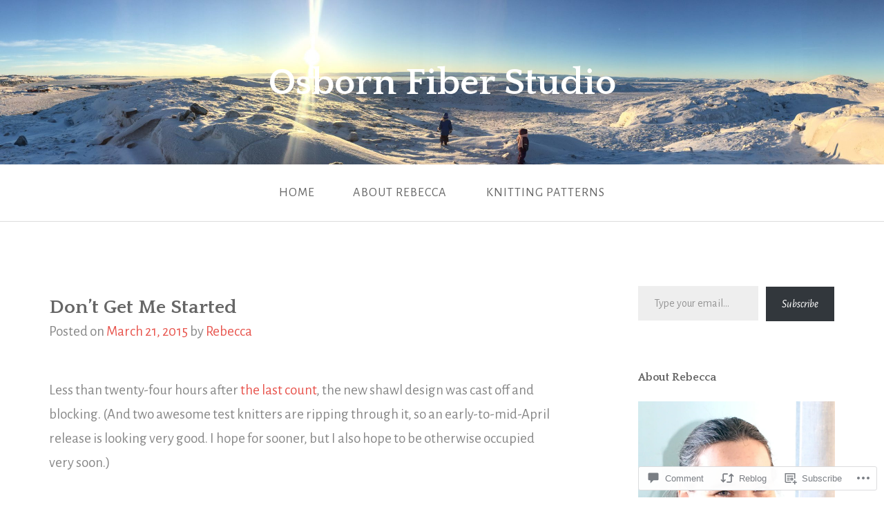

--- FILE ---
content_type: text/html; charset=UTF-8
request_url: https://osbornfiber.com/2015/03/21/dont-get-me-started/
body_size: 31267
content:
<!DOCTYPE html>
<html lang="en">
<head>
<meta charset="UTF-8">
<meta name="viewport" content="width=device-width, initial-scale=1">
<link rel="profile" href="http://gmpg.org/xfn/11">
<link rel="pingback" href="https://osbornfiber.com/xmlrpc.php">

<title>Don&#8217;t Get Me Started &#8211; Osborn Fiber Studio</title>
<script type="text/javascript">
  WebFontConfig = {"google":{"families":["Alegreya+Sans:r,i,b,bi:latin,latin-ext"]},"api_url":"https:\/\/fonts-api.wp.com\/css"};
  (function() {
    var wf = document.createElement('script');
    wf.src = '/wp-content/plugins/custom-fonts/js/webfont.js';
    wf.type = 'text/javascript';
    wf.async = 'true';
    var s = document.getElementsByTagName('script')[0];
    s.parentNode.insertBefore(wf, s);
	})();
</script><style id="jetpack-custom-fonts-css">.wf-active small{font-size:104%}.wf-active sub, .wf-active sup{font-size:97.5%}.wf-active body{font-family:"Alegreya Sans",sans-serif;font-size:20.8px}.wf-active input[type="color"], .wf-active input[type="date"], .wf-active input[type="datetime"], .wf-active input[type="datetime-local"], .wf-active input[type="email"], .wf-active input[type="month"], .wf-active input[type="number"], .wf-active input[type="password"], .wf-active input[type="search"], .wf-active input[type="tel"], .wf-active input[type="text"], .wf-active input[type="time"], .wf-active input[type="url"], .wf-active input[type="week"], .wf-active textarea{font-family:"Alegreya Sans",sans-serif;font-size:18.2px}.wf-active #infinite-handle span, .wf-active .button, .wf-active button, .wf-active html input[type="button"], .wf-active input[type="reset"], .wf-active input[type="submit"]{font-size:23.4px}.wf-active small{font-size:78%}.wf-active abbr, .wf-active acronym{font-size:117%}.wf-active blockquote cite{font-size:18.2px}.wf-active #infinite-footer .blog-info a{font-size:16.9px}.wf-active .main-navigation a{font-size:18.2px}.wf-active .hero-section{font-size:23.4px}.wf-active .home-content{font-size:23.4px}.wf-active .contact-form label{font-size:23.4px}.wf-active .pingback .edit-link a, .wf-active .trackback .edit-link a{font-size:18.2px}.wf-active .comment-meta .fn{font-size:23.4px}.wf-active .comment-metadata{font-size:18.2px}.wf-active .logged-in-as{font-size:18.2px}.wf-active .widget_tag_cloud a, .wf-active .wp_widget_tag_cloud a{font-size:20.8px}.wf-active .widget_calendar table caption{font-size:23.4px}@media screen and (min-width: 50em){.wf-active .page-title{font-size:46.8px}}@media screen and (min-width: 50em){.wf-active .hero-section .hero-title{font-size:70.2px}}</style>
<meta name='robots' content='max-image-preview:large' />

<!-- Async WordPress.com Remote Login -->
<script id="wpcom_remote_login_js">
var wpcom_remote_login_extra_auth = '';
function wpcom_remote_login_remove_dom_node_id( element_id ) {
	var dom_node = document.getElementById( element_id );
	if ( dom_node ) { dom_node.parentNode.removeChild( dom_node ); }
}
function wpcom_remote_login_remove_dom_node_classes( class_name ) {
	var dom_nodes = document.querySelectorAll( '.' + class_name );
	for ( var i = 0; i < dom_nodes.length; i++ ) {
		dom_nodes[ i ].parentNode.removeChild( dom_nodes[ i ] );
	}
}
function wpcom_remote_login_final_cleanup() {
	wpcom_remote_login_remove_dom_node_classes( "wpcom_remote_login_msg" );
	wpcom_remote_login_remove_dom_node_id( "wpcom_remote_login_key" );
	wpcom_remote_login_remove_dom_node_id( "wpcom_remote_login_validate" );
	wpcom_remote_login_remove_dom_node_id( "wpcom_remote_login_js" );
	wpcom_remote_login_remove_dom_node_id( "wpcom_request_access_iframe" );
	wpcom_remote_login_remove_dom_node_id( "wpcom_request_access_styles" );
}

// Watch for messages back from the remote login
window.addEventListener( "message", function( e ) {
	if ( e.origin === "https://r-login.wordpress.com" ) {
		var data = {};
		try {
			data = JSON.parse( e.data );
		} catch( e ) {
			wpcom_remote_login_final_cleanup();
			return;
		}

		if ( data.msg === 'LOGIN' ) {
			// Clean up the login check iframe
			wpcom_remote_login_remove_dom_node_id( "wpcom_remote_login_key" );

			var id_regex = new RegExp( /^[0-9]+$/ );
			var token_regex = new RegExp( /^.*|.*|.*$/ );
			if (
				token_regex.test( data.token )
				&& id_regex.test( data.wpcomid )
			) {
				// We have everything we need to ask for a login
				var script = document.createElement( "script" );
				script.setAttribute( "id", "wpcom_remote_login_validate" );
				script.src = '/remote-login.php?wpcom_remote_login=validate'
					+ '&wpcomid=' + data.wpcomid
					+ '&token=' + encodeURIComponent( data.token )
					+ '&host=' + window.location.protocol
					+ '//' + window.location.hostname
					+ '&postid=5975'
					+ '&is_singular=1';
				document.body.appendChild( script );
			}

			return;
		}

		// Safari ITP, not logged in, so redirect
		if ( data.msg === 'LOGIN-REDIRECT' ) {
			window.location = 'https://wordpress.com/log-in?redirect_to=' + window.location.href;
			return;
		}

		// Safari ITP, storage access failed, remove the request
		if ( data.msg === 'LOGIN-REMOVE' ) {
			var css_zap = 'html { -webkit-transition: margin-top 1s; transition: margin-top 1s; } /* 9001 */ html { margin-top: 0 !important; } * html body { margin-top: 0 !important; } @media screen and ( max-width: 782px ) { html { margin-top: 0 !important; } * html body { margin-top: 0 !important; } }';
			var style_zap = document.createElement( 'style' );
			style_zap.type = 'text/css';
			style_zap.appendChild( document.createTextNode( css_zap ) );
			document.body.appendChild( style_zap );

			var e = document.getElementById( 'wpcom_request_access_iframe' );
			e.parentNode.removeChild( e );

			document.cookie = 'wordpress_com_login_access=denied; path=/; max-age=31536000';

			return;
		}

		// Safari ITP
		if ( data.msg === 'REQUEST_ACCESS' ) {
			console.log( 'request access: safari' );

			// Check ITP iframe enable/disable knob
			if ( wpcom_remote_login_extra_auth !== 'safari_itp_iframe' ) {
				return;
			}

			// If we are in a "private window" there is no ITP.
			var private_window = false;
			try {
				var opendb = window.openDatabase( null, null, null, null );
			} catch( e ) {
				private_window = true;
			}

			if ( private_window ) {
				console.log( 'private window' );
				return;
			}

			var iframe = document.createElement( 'iframe' );
			iframe.id = 'wpcom_request_access_iframe';
			iframe.setAttribute( 'scrolling', 'no' );
			iframe.setAttribute( 'sandbox', 'allow-storage-access-by-user-activation allow-scripts allow-same-origin allow-top-navigation-by-user-activation' );
			iframe.src = 'https://r-login.wordpress.com/remote-login.php?wpcom_remote_login=request_access&origin=' + encodeURIComponent( data.origin ) + '&wpcomid=' + encodeURIComponent( data.wpcomid );

			var css = 'html { -webkit-transition: margin-top 1s; transition: margin-top 1s; } /* 9001 */ html { margin-top: 46px !important; } * html body { margin-top: 46px !important; } @media screen and ( max-width: 660px ) { html { margin-top: 71px !important; } * html body { margin-top: 71px !important; } #wpcom_request_access_iframe { display: block; height: 71px !important; } } #wpcom_request_access_iframe { border: 0px; height: 46px; position: fixed; top: 0; left: 0; width: 100%; min-width: 100%; z-index: 99999; background: #23282d; } ';

			var style = document.createElement( 'style' );
			style.type = 'text/css';
			style.id = 'wpcom_request_access_styles';
			style.appendChild( document.createTextNode( css ) );
			document.body.appendChild( style );

			document.body.appendChild( iframe );
		}

		if ( data.msg === 'DONE' ) {
			wpcom_remote_login_final_cleanup();
		}
	}
}, false );

// Inject the remote login iframe after the page has had a chance to load
// more critical resources
window.addEventListener( "DOMContentLoaded", function( e ) {
	var iframe = document.createElement( "iframe" );
	iframe.style.display = "none";
	iframe.setAttribute( "scrolling", "no" );
	iframe.setAttribute( "id", "wpcom_remote_login_key" );
	iframe.src = "https://r-login.wordpress.com/remote-login.php"
		+ "?wpcom_remote_login=key"
		+ "&origin=aHR0cHM6Ly9vc2Jvcm5maWJlci5jb20%3D"
		+ "&wpcomid=75109571"
		+ "&time=" + Math.floor( Date.now() / 1000 );
	document.body.appendChild( iframe );
}, false );
</script>
<link rel='dns-prefetch' href='//s0.wp.com' />
<link rel='dns-prefetch' href='//widgets.wp.com' />
<link rel='dns-prefetch' href='//wordpress.com' />
<link rel='dns-prefetch' href='//fonts-api.wp.com' />
<link rel="alternate" type="application/rss+xml" title="Osborn Fiber Studio &raquo; Feed" href="https://osbornfiber.com/feed/" />
<link rel="alternate" type="application/rss+xml" title="Osborn Fiber Studio &raquo; Comments Feed" href="https://osbornfiber.com/comments/feed/" />
<link rel="alternate" type="application/rss+xml" title="Osborn Fiber Studio &raquo; Don&#8217;t Get Me&nbsp;Started Comments Feed" href="https://osbornfiber.com/2015/03/21/dont-get-me-started/feed/" />
	<script type="text/javascript">
		/* <![CDATA[ */
		function addLoadEvent(func) {
			var oldonload = window.onload;
			if (typeof window.onload != 'function') {
				window.onload = func;
			} else {
				window.onload = function () {
					oldonload();
					func();
				}
			}
		}
		/* ]]> */
	</script>
	<link crossorigin='anonymous' rel='stylesheet' id='all-css-0-1' href='/_static/??-eJxtzEkKgDAQRNELGZs4EDfiWUJsxMzYHby+RARB3BQ8KD6cWZgUGSNDKCL7su2RwCJnbdxjCCnVWYtHggO9ZlxFTsQftYaogf+k3x2+4Vv1voRZqrHvpkHJwV5glDTa&cssminify=yes' type='text/css' media='all' />
<style id='wp-emoji-styles-inline-css'>

	img.wp-smiley, img.emoji {
		display: inline !important;
		border: none !important;
		box-shadow: none !important;
		height: 1em !important;
		width: 1em !important;
		margin: 0 0.07em !important;
		vertical-align: -0.1em !important;
		background: none !important;
		padding: 0 !important;
	}
/*# sourceURL=wp-emoji-styles-inline-css */
</style>
<link crossorigin='anonymous' rel='stylesheet' id='all-css-2-1' href='/wp-content/plugins/gutenberg-core/v22.4.0/build/styles/block-library/style.min.css?m=1768935615i&cssminify=yes' type='text/css' media='all' />
<style id='wp-block-library-inline-css'>
.has-text-align-justify {
	text-align:justify;
}
.has-text-align-justify{text-align:justify;}

/*# sourceURL=wp-block-library-inline-css */
</style><style id='wp-block-image-inline-css'>
.wp-block-image>a,.wp-block-image>figure>a{display:inline-block}.wp-block-image img{box-sizing:border-box;height:auto;max-width:100%;vertical-align:bottom}@media not (prefers-reduced-motion){.wp-block-image img.hide{visibility:hidden}.wp-block-image img.show{animation:show-content-image .4s}}.wp-block-image[style*=border-radius] img,.wp-block-image[style*=border-radius]>a{border-radius:inherit}.wp-block-image.has-custom-border img{box-sizing:border-box}.wp-block-image.aligncenter{text-align:center}.wp-block-image.alignfull>a,.wp-block-image.alignwide>a{width:100%}.wp-block-image.alignfull img,.wp-block-image.alignwide img{height:auto;width:100%}.wp-block-image .aligncenter,.wp-block-image .alignleft,.wp-block-image .alignright,.wp-block-image.aligncenter,.wp-block-image.alignleft,.wp-block-image.alignright{display:table}.wp-block-image .aligncenter>figcaption,.wp-block-image .alignleft>figcaption,.wp-block-image .alignright>figcaption,.wp-block-image.aligncenter>figcaption,.wp-block-image.alignleft>figcaption,.wp-block-image.alignright>figcaption{caption-side:bottom;display:table-caption}.wp-block-image .alignleft{float:left;margin:.5em 1em .5em 0}.wp-block-image .alignright{float:right;margin:.5em 0 .5em 1em}.wp-block-image .aligncenter{margin-left:auto;margin-right:auto}.wp-block-image :where(figcaption){margin-bottom:1em;margin-top:.5em}.wp-block-image.is-style-circle-mask img{border-radius:9999px}@supports ((-webkit-mask-image:none) or (mask-image:none)) or (-webkit-mask-image:none){.wp-block-image.is-style-circle-mask img{border-radius:0;-webkit-mask-image:url('data:image/svg+xml;utf8,<svg viewBox="0 0 100 100" xmlns="http://www.w3.org/2000/svg"><circle cx="50" cy="50" r="50"/></svg>');mask-image:url('data:image/svg+xml;utf8,<svg viewBox="0 0 100 100" xmlns="http://www.w3.org/2000/svg"><circle cx="50" cy="50" r="50"/></svg>');mask-mode:alpha;-webkit-mask-position:center;mask-position:center;-webkit-mask-repeat:no-repeat;mask-repeat:no-repeat;-webkit-mask-size:contain;mask-size:contain}}:root :where(.wp-block-image.is-style-rounded img,.wp-block-image .is-style-rounded img){border-radius:9999px}.wp-block-image figure{margin:0}.wp-lightbox-container{display:flex;flex-direction:column;position:relative}.wp-lightbox-container img{cursor:zoom-in}.wp-lightbox-container img:hover+button{opacity:1}.wp-lightbox-container button{align-items:center;backdrop-filter:blur(16px) saturate(180%);background-color:#5a5a5a40;border:none;border-radius:4px;cursor:zoom-in;display:flex;height:20px;justify-content:center;opacity:0;padding:0;position:absolute;right:16px;text-align:center;top:16px;width:20px;z-index:100}@media not (prefers-reduced-motion){.wp-lightbox-container button{transition:opacity .2s ease}}.wp-lightbox-container button:focus-visible{outline:3px auto #5a5a5a40;outline:3px auto -webkit-focus-ring-color;outline-offset:3px}.wp-lightbox-container button:hover{cursor:pointer;opacity:1}.wp-lightbox-container button:focus{opacity:1}.wp-lightbox-container button:focus,.wp-lightbox-container button:hover,.wp-lightbox-container button:not(:hover):not(:active):not(.has-background){background-color:#5a5a5a40;border:none}.wp-lightbox-overlay{box-sizing:border-box;cursor:zoom-out;height:100vh;left:0;overflow:hidden;position:fixed;top:0;visibility:hidden;width:100%;z-index:100000}.wp-lightbox-overlay .close-button{align-items:center;cursor:pointer;display:flex;justify-content:center;min-height:40px;min-width:40px;padding:0;position:absolute;right:calc(env(safe-area-inset-right) + 16px);top:calc(env(safe-area-inset-top) + 16px);z-index:5000000}.wp-lightbox-overlay .close-button:focus,.wp-lightbox-overlay .close-button:hover,.wp-lightbox-overlay .close-button:not(:hover):not(:active):not(.has-background){background:none;border:none}.wp-lightbox-overlay .lightbox-image-container{height:var(--wp--lightbox-container-height);left:50%;overflow:hidden;position:absolute;top:50%;transform:translate(-50%,-50%);transform-origin:top left;width:var(--wp--lightbox-container-width);z-index:9999999999}.wp-lightbox-overlay .wp-block-image{align-items:center;box-sizing:border-box;display:flex;height:100%;justify-content:center;margin:0;position:relative;transform-origin:0 0;width:100%;z-index:3000000}.wp-lightbox-overlay .wp-block-image img{height:var(--wp--lightbox-image-height);min-height:var(--wp--lightbox-image-height);min-width:var(--wp--lightbox-image-width);width:var(--wp--lightbox-image-width)}.wp-lightbox-overlay .wp-block-image figcaption{display:none}.wp-lightbox-overlay button{background:none;border:none}.wp-lightbox-overlay .scrim{background-color:#fff;height:100%;opacity:.9;position:absolute;width:100%;z-index:2000000}.wp-lightbox-overlay.active{visibility:visible}@media not (prefers-reduced-motion){.wp-lightbox-overlay.active{animation:turn-on-visibility .25s both}.wp-lightbox-overlay.active img{animation:turn-on-visibility .35s both}.wp-lightbox-overlay.show-closing-animation:not(.active){animation:turn-off-visibility .35s both}.wp-lightbox-overlay.show-closing-animation:not(.active) img{animation:turn-off-visibility .25s both}.wp-lightbox-overlay.zoom.active{animation:none;opacity:1;visibility:visible}.wp-lightbox-overlay.zoom.active .lightbox-image-container{animation:lightbox-zoom-in .4s}.wp-lightbox-overlay.zoom.active .lightbox-image-container img{animation:none}.wp-lightbox-overlay.zoom.active .scrim{animation:turn-on-visibility .4s forwards}.wp-lightbox-overlay.zoom.show-closing-animation:not(.active){animation:none}.wp-lightbox-overlay.zoom.show-closing-animation:not(.active) .lightbox-image-container{animation:lightbox-zoom-out .4s}.wp-lightbox-overlay.zoom.show-closing-animation:not(.active) .lightbox-image-container img{animation:none}.wp-lightbox-overlay.zoom.show-closing-animation:not(.active) .scrim{animation:turn-off-visibility .4s forwards}}@keyframes show-content-image{0%{visibility:hidden}99%{visibility:hidden}to{visibility:visible}}@keyframes turn-on-visibility{0%{opacity:0}to{opacity:1}}@keyframes turn-off-visibility{0%{opacity:1;visibility:visible}99%{opacity:0;visibility:visible}to{opacity:0;visibility:hidden}}@keyframes lightbox-zoom-in{0%{transform:translate(calc((-100vw + var(--wp--lightbox-scrollbar-width))/2 + var(--wp--lightbox-initial-left-position)),calc(-50vh + var(--wp--lightbox-initial-top-position))) scale(var(--wp--lightbox-scale))}to{transform:translate(-50%,-50%) scale(1)}}@keyframes lightbox-zoom-out{0%{transform:translate(-50%,-50%) scale(1);visibility:visible}99%{visibility:visible}to{transform:translate(calc((-100vw + var(--wp--lightbox-scrollbar-width))/2 + var(--wp--lightbox-initial-left-position)),calc(-50vh + var(--wp--lightbox-initial-top-position))) scale(var(--wp--lightbox-scale));visibility:hidden}}
/*# sourceURL=https://s0.wp.com/wp-content/plugins/gutenberg-core/v22.4.0/build/styles/block-library/image/style.min.css */
</style>
<style id='global-styles-inline-css'>
:root{--wp--preset--aspect-ratio--square: 1;--wp--preset--aspect-ratio--4-3: 4/3;--wp--preset--aspect-ratio--3-4: 3/4;--wp--preset--aspect-ratio--3-2: 3/2;--wp--preset--aspect-ratio--2-3: 2/3;--wp--preset--aspect-ratio--16-9: 16/9;--wp--preset--aspect-ratio--9-16: 9/16;--wp--preset--color--black: #000000;--wp--preset--color--cyan-bluish-gray: #abb8c3;--wp--preset--color--white: #ffffff;--wp--preset--color--pale-pink: #f78da7;--wp--preset--color--vivid-red: #cf2e2e;--wp--preset--color--luminous-vivid-orange: #ff6900;--wp--preset--color--luminous-vivid-amber: #fcb900;--wp--preset--color--light-green-cyan: #7bdcb5;--wp--preset--color--vivid-green-cyan: #00d084;--wp--preset--color--pale-cyan-blue: #8ed1fc;--wp--preset--color--vivid-cyan-blue: #0693e3;--wp--preset--color--vivid-purple: #9b51e0;--wp--preset--gradient--vivid-cyan-blue-to-vivid-purple: linear-gradient(135deg,rgb(6,147,227) 0%,rgb(155,81,224) 100%);--wp--preset--gradient--light-green-cyan-to-vivid-green-cyan: linear-gradient(135deg,rgb(122,220,180) 0%,rgb(0,208,130) 100%);--wp--preset--gradient--luminous-vivid-amber-to-luminous-vivid-orange: linear-gradient(135deg,rgb(252,185,0) 0%,rgb(255,105,0) 100%);--wp--preset--gradient--luminous-vivid-orange-to-vivid-red: linear-gradient(135deg,rgb(255,105,0) 0%,rgb(207,46,46) 100%);--wp--preset--gradient--very-light-gray-to-cyan-bluish-gray: linear-gradient(135deg,rgb(238,238,238) 0%,rgb(169,184,195) 100%);--wp--preset--gradient--cool-to-warm-spectrum: linear-gradient(135deg,rgb(74,234,220) 0%,rgb(151,120,209) 20%,rgb(207,42,186) 40%,rgb(238,44,130) 60%,rgb(251,105,98) 80%,rgb(254,248,76) 100%);--wp--preset--gradient--blush-light-purple: linear-gradient(135deg,rgb(255,206,236) 0%,rgb(152,150,240) 100%);--wp--preset--gradient--blush-bordeaux: linear-gradient(135deg,rgb(254,205,165) 0%,rgb(254,45,45) 50%,rgb(107,0,62) 100%);--wp--preset--gradient--luminous-dusk: linear-gradient(135deg,rgb(255,203,112) 0%,rgb(199,81,192) 50%,rgb(65,88,208) 100%);--wp--preset--gradient--pale-ocean: linear-gradient(135deg,rgb(255,245,203) 0%,rgb(182,227,212) 50%,rgb(51,167,181) 100%);--wp--preset--gradient--electric-grass: linear-gradient(135deg,rgb(202,248,128) 0%,rgb(113,206,126) 100%);--wp--preset--gradient--midnight: linear-gradient(135deg,rgb(2,3,129) 0%,rgb(40,116,252) 100%);--wp--preset--font-size--small: 13px;--wp--preset--font-size--medium: 20px;--wp--preset--font-size--large: 36px;--wp--preset--font-size--x-large: 42px;--wp--preset--font-family--albert-sans: 'Albert Sans', sans-serif;--wp--preset--font-family--alegreya: Alegreya, serif;--wp--preset--font-family--arvo: Arvo, serif;--wp--preset--font-family--bodoni-moda: 'Bodoni Moda', serif;--wp--preset--font-family--bricolage-grotesque: 'Bricolage Grotesque', sans-serif;--wp--preset--font-family--cabin: Cabin, sans-serif;--wp--preset--font-family--chivo: Chivo, sans-serif;--wp--preset--font-family--commissioner: Commissioner, sans-serif;--wp--preset--font-family--cormorant: Cormorant, serif;--wp--preset--font-family--courier-prime: 'Courier Prime', monospace;--wp--preset--font-family--crimson-pro: 'Crimson Pro', serif;--wp--preset--font-family--dm-mono: 'DM Mono', monospace;--wp--preset--font-family--dm-sans: 'DM Sans', sans-serif;--wp--preset--font-family--dm-serif-display: 'DM Serif Display', serif;--wp--preset--font-family--domine: Domine, serif;--wp--preset--font-family--eb-garamond: 'EB Garamond', serif;--wp--preset--font-family--epilogue: Epilogue, sans-serif;--wp--preset--font-family--fahkwang: Fahkwang, sans-serif;--wp--preset--font-family--figtree: Figtree, sans-serif;--wp--preset--font-family--fira-sans: 'Fira Sans', sans-serif;--wp--preset--font-family--fjalla-one: 'Fjalla One', sans-serif;--wp--preset--font-family--fraunces: Fraunces, serif;--wp--preset--font-family--gabarito: Gabarito, system-ui;--wp--preset--font-family--ibm-plex-mono: 'IBM Plex Mono', monospace;--wp--preset--font-family--ibm-plex-sans: 'IBM Plex Sans', sans-serif;--wp--preset--font-family--ibarra-real-nova: 'Ibarra Real Nova', serif;--wp--preset--font-family--instrument-serif: 'Instrument Serif', serif;--wp--preset--font-family--inter: Inter, sans-serif;--wp--preset--font-family--josefin-sans: 'Josefin Sans', sans-serif;--wp--preset--font-family--jost: Jost, sans-serif;--wp--preset--font-family--libre-baskerville: 'Libre Baskerville', serif;--wp--preset--font-family--libre-franklin: 'Libre Franklin', sans-serif;--wp--preset--font-family--literata: Literata, serif;--wp--preset--font-family--lora: Lora, serif;--wp--preset--font-family--merriweather: Merriweather, serif;--wp--preset--font-family--montserrat: Montserrat, sans-serif;--wp--preset--font-family--newsreader: Newsreader, serif;--wp--preset--font-family--noto-sans-mono: 'Noto Sans Mono', sans-serif;--wp--preset--font-family--nunito: Nunito, sans-serif;--wp--preset--font-family--open-sans: 'Open Sans', sans-serif;--wp--preset--font-family--overpass: Overpass, sans-serif;--wp--preset--font-family--pt-serif: 'PT Serif', serif;--wp--preset--font-family--petrona: Petrona, serif;--wp--preset--font-family--piazzolla: Piazzolla, serif;--wp--preset--font-family--playfair-display: 'Playfair Display', serif;--wp--preset--font-family--plus-jakarta-sans: 'Plus Jakarta Sans', sans-serif;--wp--preset--font-family--poppins: Poppins, sans-serif;--wp--preset--font-family--raleway: Raleway, sans-serif;--wp--preset--font-family--roboto: Roboto, sans-serif;--wp--preset--font-family--roboto-slab: 'Roboto Slab', serif;--wp--preset--font-family--rubik: Rubik, sans-serif;--wp--preset--font-family--rufina: Rufina, serif;--wp--preset--font-family--sora: Sora, sans-serif;--wp--preset--font-family--source-sans-3: 'Source Sans 3', sans-serif;--wp--preset--font-family--source-serif-4: 'Source Serif 4', serif;--wp--preset--font-family--space-mono: 'Space Mono', monospace;--wp--preset--font-family--syne: Syne, sans-serif;--wp--preset--font-family--texturina: Texturina, serif;--wp--preset--font-family--urbanist: Urbanist, sans-serif;--wp--preset--font-family--work-sans: 'Work Sans', sans-serif;--wp--preset--spacing--20: 0.44rem;--wp--preset--spacing--30: 0.67rem;--wp--preset--spacing--40: 1rem;--wp--preset--spacing--50: 1.5rem;--wp--preset--spacing--60: 2.25rem;--wp--preset--spacing--70: 3.38rem;--wp--preset--spacing--80: 5.06rem;--wp--preset--shadow--natural: 6px 6px 9px rgba(0, 0, 0, 0.2);--wp--preset--shadow--deep: 12px 12px 50px rgba(0, 0, 0, 0.4);--wp--preset--shadow--sharp: 6px 6px 0px rgba(0, 0, 0, 0.2);--wp--preset--shadow--outlined: 6px 6px 0px -3px rgb(255, 255, 255), 6px 6px rgb(0, 0, 0);--wp--preset--shadow--crisp: 6px 6px 0px rgb(0, 0, 0);}:where(body) { margin: 0; }:where(.is-layout-flex){gap: 0.5em;}:where(.is-layout-grid){gap: 0.5em;}body .is-layout-flex{display: flex;}.is-layout-flex{flex-wrap: wrap;align-items: center;}.is-layout-flex > :is(*, div){margin: 0;}body .is-layout-grid{display: grid;}.is-layout-grid > :is(*, div){margin: 0;}body{padding-top: 0px;padding-right: 0px;padding-bottom: 0px;padding-left: 0px;}:root :where(.wp-element-button, .wp-block-button__link){background-color: #32373c;border-width: 0;color: #fff;font-family: inherit;font-size: inherit;font-style: inherit;font-weight: inherit;letter-spacing: inherit;line-height: inherit;padding-top: calc(0.667em + 2px);padding-right: calc(1.333em + 2px);padding-bottom: calc(0.667em + 2px);padding-left: calc(1.333em + 2px);text-decoration: none;text-transform: inherit;}.has-black-color{color: var(--wp--preset--color--black) !important;}.has-cyan-bluish-gray-color{color: var(--wp--preset--color--cyan-bluish-gray) !important;}.has-white-color{color: var(--wp--preset--color--white) !important;}.has-pale-pink-color{color: var(--wp--preset--color--pale-pink) !important;}.has-vivid-red-color{color: var(--wp--preset--color--vivid-red) !important;}.has-luminous-vivid-orange-color{color: var(--wp--preset--color--luminous-vivid-orange) !important;}.has-luminous-vivid-amber-color{color: var(--wp--preset--color--luminous-vivid-amber) !important;}.has-light-green-cyan-color{color: var(--wp--preset--color--light-green-cyan) !important;}.has-vivid-green-cyan-color{color: var(--wp--preset--color--vivid-green-cyan) !important;}.has-pale-cyan-blue-color{color: var(--wp--preset--color--pale-cyan-blue) !important;}.has-vivid-cyan-blue-color{color: var(--wp--preset--color--vivid-cyan-blue) !important;}.has-vivid-purple-color{color: var(--wp--preset--color--vivid-purple) !important;}.has-black-background-color{background-color: var(--wp--preset--color--black) !important;}.has-cyan-bluish-gray-background-color{background-color: var(--wp--preset--color--cyan-bluish-gray) !important;}.has-white-background-color{background-color: var(--wp--preset--color--white) !important;}.has-pale-pink-background-color{background-color: var(--wp--preset--color--pale-pink) !important;}.has-vivid-red-background-color{background-color: var(--wp--preset--color--vivid-red) !important;}.has-luminous-vivid-orange-background-color{background-color: var(--wp--preset--color--luminous-vivid-orange) !important;}.has-luminous-vivid-amber-background-color{background-color: var(--wp--preset--color--luminous-vivid-amber) !important;}.has-light-green-cyan-background-color{background-color: var(--wp--preset--color--light-green-cyan) !important;}.has-vivid-green-cyan-background-color{background-color: var(--wp--preset--color--vivid-green-cyan) !important;}.has-pale-cyan-blue-background-color{background-color: var(--wp--preset--color--pale-cyan-blue) !important;}.has-vivid-cyan-blue-background-color{background-color: var(--wp--preset--color--vivid-cyan-blue) !important;}.has-vivid-purple-background-color{background-color: var(--wp--preset--color--vivid-purple) !important;}.has-black-border-color{border-color: var(--wp--preset--color--black) !important;}.has-cyan-bluish-gray-border-color{border-color: var(--wp--preset--color--cyan-bluish-gray) !important;}.has-white-border-color{border-color: var(--wp--preset--color--white) !important;}.has-pale-pink-border-color{border-color: var(--wp--preset--color--pale-pink) !important;}.has-vivid-red-border-color{border-color: var(--wp--preset--color--vivid-red) !important;}.has-luminous-vivid-orange-border-color{border-color: var(--wp--preset--color--luminous-vivid-orange) !important;}.has-luminous-vivid-amber-border-color{border-color: var(--wp--preset--color--luminous-vivid-amber) !important;}.has-light-green-cyan-border-color{border-color: var(--wp--preset--color--light-green-cyan) !important;}.has-vivid-green-cyan-border-color{border-color: var(--wp--preset--color--vivid-green-cyan) !important;}.has-pale-cyan-blue-border-color{border-color: var(--wp--preset--color--pale-cyan-blue) !important;}.has-vivid-cyan-blue-border-color{border-color: var(--wp--preset--color--vivid-cyan-blue) !important;}.has-vivid-purple-border-color{border-color: var(--wp--preset--color--vivid-purple) !important;}.has-vivid-cyan-blue-to-vivid-purple-gradient-background{background: var(--wp--preset--gradient--vivid-cyan-blue-to-vivid-purple) !important;}.has-light-green-cyan-to-vivid-green-cyan-gradient-background{background: var(--wp--preset--gradient--light-green-cyan-to-vivid-green-cyan) !important;}.has-luminous-vivid-amber-to-luminous-vivid-orange-gradient-background{background: var(--wp--preset--gradient--luminous-vivid-amber-to-luminous-vivid-orange) !important;}.has-luminous-vivid-orange-to-vivid-red-gradient-background{background: var(--wp--preset--gradient--luminous-vivid-orange-to-vivid-red) !important;}.has-very-light-gray-to-cyan-bluish-gray-gradient-background{background: var(--wp--preset--gradient--very-light-gray-to-cyan-bluish-gray) !important;}.has-cool-to-warm-spectrum-gradient-background{background: var(--wp--preset--gradient--cool-to-warm-spectrum) !important;}.has-blush-light-purple-gradient-background{background: var(--wp--preset--gradient--blush-light-purple) !important;}.has-blush-bordeaux-gradient-background{background: var(--wp--preset--gradient--blush-bordeaux) !important;}.has-luminous-dusk-gradient-background{background: var(--wp--preset--gradient--luminous-dusk) !important;}.has-pale-ocean-gradient-background{background: var(--wp--preset--gradient--pale-ocean) !important;}.has-electric-grass-gradient-background{background: var(--wp--preset--gradient--electric-grass) !important;}.has-midnight-gradient-background{background: var(--wp--preset--gradient--midnight) !important;}.has-small-font-size{font-size: var(--wp--preset--font-size--small) !important;}.has-medium-font-size{font-size: var(--wp--preset--font-size--medium) !important;}.has-large-font-size{font-size: var(--wp--preset--font-size--large) !important;}.has-x-large-font-size{font-size: var(--wp--preset--font-size--x-large) !important;}.has-albert-sans-font-family{font-family: var(--wp--preset--font-family--albert-sans) !important;}.has-alegreya-font-family{font-family: var(--wp--preset--font-family--alegreya) !important;}.has-arvo-font-family{font-family: var(--wp--preset--font-family--arvo) !important;}.has-bodoni-moda-font-family{font-family: var(--wp--preset--font-family--bodoni-moda) !important;}.has-bricolage-grotesque-font-family{font-family: var(--wp--preset--font-family--bricolage-grotesque) !important;}.has-cabin-font-family{font-family: var(--wp--preset--font-family--cabin) !important;}.has-chivo-font-family{font-family: var(--wp--preset--font-family--chivo) !important;}.has-commissioner-font-family{font-family: var(--wp--preset--font-family--commissioner) !important;}.has-cormorant-font-family{font-family: var(--wp--preset--font-family--cormorant) !important;}.has-courier-prime-font-family{font-family: var(--wp--preset--font-family--courier-prime) !important;}.has-crimson-pro-font-family{font-family: var(--wp--preset--font-family--crimson-pro) !important;}.has-dm-mono-font-family{font-family: var(--wp--preset--font-family--dm-mono) !important;}.has-dm-sans-font-family{font-family: var(--wp--preset--font-family--dm-sans) !important;}.has-dm-serif-display-font-family{font-family: var(--wp--preset--font-family--dm-serif-display) !important;}.has-domine-font-family{font-family: var(--wp--preset--font-family--domine) !important;}.has-eb-garamond-font-family{font-family: var(--wp--preset--font-family--eb-garamond) !important;}.has-epilogue-font-family{font-family: var(--wp--preset--font-family--epilogue) !important;}.has-fahkwang-font-family{font-family: var(--wp--preset--font-family--fahkwang) !important;}.has-figtree-font-family{font-family: var(--wp--preset--font-family--figtree) !important;}.has-fira-sans-font-family{font-family: var(--wp--preset--font-family--fira-sans) !important;}.has-fjalla-one-font-family{font-family: var(--wp--preset--font-family--fjalla-one) !important;}.has-fraunces-font-family{font-family: var(--wp--preset--font-family--fraunces) !important;}.has-gabarito-font-family{font-family: var(--wp--preset--font-family--gabarito) !important;}.has-ibm-plex-mono-font-family{font-family: var(--wp--preset--font-family--ibm-plex-mono) !important;}.has-ibm-plex-sans-font-family{font-family: var(--wp--preset--font-family--ibm-plex-sans) !important;}.has-ibarra-real-nova-font-family{font-family: var(--wp--preset--font-family--ibarra-real-nova) !important;}.has-instrument-serif-font-family{font-family: var(--wp--preset--font-family--instrument-serif) !important;}.has-inter-font-family{font-family: var(--wp--preset--font-family--inter) !important;}.has-josefin-sans-font-family{font-family: var(--wp--preset--font-family--josefin-sans) !important;}.has-jost-font-family{font-family: var(--wp--preset--font-family--jost) !important;}.has-libre-baskerville-font-family{font-family: var(--wp--preset--font-family--libre-baskerville) !important;}.has-libre-franklin-font-family{font-family: var(--wp--preset--font-family--libre-franklin) !important;}.has-literata-font-family{font-family: var(--wp--preset--font-family--literata) !important;}.has-lora-font-family{font-family: var(--wp--preset--font-family--lora) !important;}.has-merriweather-font-family{font-family: var(--wp--preset--font-family--merriweather) !important;}.has-montserrat-font-family{font-family: var(--wp--preset--font-family--montserrat) !important;}.has-newsreader-font-family{font-family: var(--wp--preset--font-family--newsreader) !important;}.has-noto-sans-mono-font-family{font-family: var(--wp--preset--font-family--noto-sans-mono) !important;}.has-nunito-font-family{font-family: var(--wp--preset--font-family--nunito) !important;}.has-open-sans-font-family{font-family: var(--wp--preset--font-family--open-sans) !important;}.has-overpass-font-family{font-family: var(--wp--preset--font-family--overpass) !important;}.has-pt-serif-font-family{font-family: var(--wp--preset--font-family--pt-serif) !important;}.has-petrona-font-family{font-family: var(--wp--preset--font-family--petrona) !important;}.has-piazzolla-font-family{font-family: var(--wp--preset--font-family--piazzolla) !important;}.has-playfair-display-font-family{font-family: var(--wp--preset--font-family--playfair-display) !important;}.has-plus-jakarta-sans-font-family{font-family: var(--wp--preset--font-family--plus-jakarta-sans) !important;}.has-poppins-font-family{font-family: var(--wp--preset--font-family--poppins) !important;}.has-raleway-font-family{font-family: var(--wp--preset--font-family--raleway) !important;}.has-roboto-font-family{font-family: var(--wp--preset--font-family--roboto) !important;}.has-roboto-slab-font-family{font-family: var(--wp--preset--font-family--roboto-slab) !important;}.has-rubik-font-family{font-family: var(--wp--preset--font-family--rubik) !important;}.has-rufina-font-family{font-family: var(--wp--preset--font-family--rufina) !important;}.has-sora-font-family{font-family: var(--wp--preset--font-family--sora) !important;}.has-source-sans-3-font-family{font-family: var(--wp--preset--font-family--source-sans-3) !important;}.has-source-serif-4-font-family{font-family: var(--wp--preset--font-family--source-serif-4) !important;}.has-space-mono-font-family{font-family: var(--wp--preset--font-family--space-mono) !important;}.has-syne-font-family{font-family: var(--wp--preset--font-family--syne) !important;}.has-texturina-font-family{font-family: var(--wp--preset--font-family--texturina) !important;}.has-urbanist-font-family{font-family: var(--wp--preset--font-family--urbanist) !important;}.has-work-sans-font-family{font-family: var(--wp--preset--font-family--work-sans) !important;}
/*# sourceURL=global-styles-inline-css */
</style>

<style id='classic-theme-styles-inline-css'>
.wp-block-button__link{background-color:#32373c;border-radius:9999px;box-shadow:none;color:#fff;font-size:1.125em;padding:calc(.667em + 2px) calc(1.333em + 2px);text-decoration:none}.wp-block-file__button{background:#32373c;color:#fff}.wp-block-accordion-heading{margin:0}.wp-block-accordion-heading__toggle{background-color:inherit!important;color:inherit!important}.wp-block-accordion-heading__toggle:not(:focus-visible){outline:none}.wp-block-accordion-heading__toggle:focus,.wp-block-accordion-heading__toggle:hover{background-color:inherit!important;border:none;box-shadow:none;color:inherit;padding:var(--wp--preset--spacing--20,1em) 0;text-decoration:none}.wp-block-accordion-heading__toggle:focus-visible{outline:auto;outline-offset:0}
/*# sourceURL=/wp-content/plugins/gutenberg-core/v22.4.0/build/styles/block-library/classic.min.css */
</style>
<link crossorigin='anonymous' rel='stylesheet' id='all-css-4-1' href='/_static/??-eJx9jskOwjAMRH+IYPblgPgUlMWClDqJYqf9fVxVXABxseSZefbAWIzPSTAJUDOlb/eYGHyuqDoVK6AJwhAt9kgaW3rmBfzGxqKMca5UZDY6KTYy8lCQ/3EdSrH+aVSaT8wGUM7pbd4GTCFXsE0yWZHovzDg6sG12AcYsDp9reLUmT/3qcyVLuvj4bRd7fbnTfcCmvdj7g==&cssminify=yes' type='text/css' media='all' />
<link rel='stylesheet' id='verbum-gutenberg-css-css' href='https://widgets.wp.com/verbum-block-editor/block-editor.css?ver=1738686361' media='all' />
<link crossorigin='anonymous' rel='stylesheet' id='all-css-6-1' href='/_static/??-eJxdjF0KgCAQhC+ULWUUPURnqVjKclVwJbx9G0FEbzPf/MAZ1OIdo2OgpIJNq3ERFk8kSFlzoLj4I6WQAgw4z0bW8RVP8PnkDUkeQpphnRjPKUPkbPEujjRUXVO1vda63i8tSDKW&cssminify=yes' type='text/css' media='all' />
<link rel='stylesheet' id='gateway-fonts-css' href='https://fonts-api.wp.com/css?family=Quattrocento%3A400%2C700%7CFanwood+Text%3A400%2C400italic&#038;subset=latin%2Clatin-ext' media='all' />
<link crossorigin='anonymous' rel='stylesheet' id='all-css-8-1' href='/_static/??-eJx9jcEKwjAQRH/IdSlE1IP4LWnYxkiSDd0NoX/f2EuRQm/zZngMtgKOs1JW1A8lEix1RG+Vml1w6pOgE9kS2EbCia69uOC5GbJD0SUStOI4HZRUocTqQxacaYzse/Tb045nkieGyM5q4PwHMEUb5p/6Tq/B3J7GPO6D+a63l1b1&cssminify=yes' type='text/css' media='all' />
<link crossorigin='anonymous' rel='stylesheet' id='print-css-9-1' href='/wp-content/mu-plugins/global-print/global-print.css?m=1465851035i&cssminify=yes' type='text/css' media='print' />
<style id='jetpack-global-styles-frontend-style-inline-css'>
:root { --font-headings: unset; --font-base: unset; --font-headings-default: -apple-system,BlinkMacSystemFont,"Segoe UI",Roboto,Oxygen-Sans,Ubuntu,Cantarell,"Helvetica Neue",sans-serif; --font-base-default: -apple-system,BlinkMacSystemFont,"Segoe UI",Roboto,Oxygen-Sans,Ubuntu,Cantarell,"Helvetica Neue",sans-serif;}
/*# sourceURL=jetpack-global-styles-frontend-style-inline-css */
</style>
<link crossorigin='anonymous' rel='stylesheet' id='all-css-12-1' href='/_static/??-eJyNjcEKwjAQRH/IuFRT6kX8FNkmS5K6yQY3Qfx7bfEiXrwM82B4A49qnJRGpUHupnIPqSgs1Cq624chi6zhO5OCRryTR++fW00l7J3qDv43XVNxoOISsmEJol/wY2uR8vs3WggsM/I6uOTzMI3Hw8lOg11eUT1JKA==&cssminify=yes' type='text/css' media='all' />
<script type="text/javascript" id="jetpack_related-posts-js-extra">
/* <![CDATA[ */
var related_posts_js_options = {"post_heading":"h4"};
//# sourceURL=jetpack_related-posts-js-extra
/* ]]> */
</script>
<script type="text/javascript" id="wpcom-actionbar-placeholder-js-extra">
/* <![CDATA[ */
var actionbardata = {"siteID":"75109571","postID":"5975","siteURL":"https://osbornfiber.com","xhrURL":"https://osbornfiber.com/wp-admin/admin-ajax.php","nonce":"ff911a081a","isLoggedIn":"","statusMessage":"","subsEmailDefault":"instantly","proxyScriptUrl":"https://s0.wp.com/wp-content/js/wpcom-proxy-request.js?m=1513050504i&amp;ver=20211021","shortlink":"https://wp.me/p559qH-1yn","i18n":{"followedText":"New posts from this site will now appear in your \u003Ca href=\"https://wordpress.com/reader\"\u003EReader\u003C/a\u003E","foldBar":"Collapse this bar","unfoldBar":"Expand this bar","shortLinkCopied":"Shortlink copied to clipboard."}};
//# sourceURL=wpcom-actionbar-placeholder-js-extra
/* ]]> */
</script>
<script type="text/javascript" id="jetpack-mu-wpcom-settings-js-before">
/* <![CDATA[ */
var JETPACK_MU_WPCOM_SETTINGS = {"assetsUrl":"https://s0.wp.com/wp-content/mu-plugins/jetpack-mu-wpcom-plugin/moon/jetpack_vendor/automattic/jetpack-mu-wpcom/src/build/"};
//# sourceURL=jetpack-mu-wpcom-settings-js-before
/* ]]> */
</script>
<script crossorigin='anonymous' type='text/javascript'  src='/_static/??-eJx1jcEOwiAQRH/I7dYm6Mn4KabCpgFhQVhS+/digkk9eJpM5uUNrgl0ZCEWDBWSr4vlgo4kzfrRO4YYGW+WNd6r9QYz+VnIQIpFym8bguXBlQPuxK4xXiDl+Nq+W5P5aqh8RveslLcee8FfCIJdcjvt8DVcjmelxvE0Tcq9AV2gTlk='></script>
<script type="text/javascript" id="rlt-proxy-js-after">
/* <![CDATA[ */
	rltInitialize( {"token":null,"iframeOrigins":["https:\/\/widgets.wp.com"]} );
//# sourceURL=rlt-proxy-js-after
/* ]]> */
</script>
<link rel="EditURI" type="application/rsd+xml" title="RSD" href="https://osbornfiber.wordpress.com/xmlrpc.php?rsd" />
<meta name="generator" content="WordPress.com" />
<link rel="canonical" href="https://osbornfiber.com/2015/03/21/dont-get-me-started/" />
<link rel='shortlink' href='https://wp.me/p559qH-1yn' />
<link rel="alternate" type="application/json+oembed" href="https://public-api.wordpress.com/oembed/?format=json&amp;url=https%3A%2F%2Fosbornfiber.com%2F2015%2F03%2F21%2Fdont-get-me-started%2F&amp;for=wpcom-auto-discovery" /><link rel="alternate" type="application/xml+oembed" href="https://public-api.wordpress.com/oembed/?format=xml&amp;url=https%3A%2F%2Fosbornfiber.com%2F2015%2F03%2F21%2Fdont-get-me-started%2F&amp;for=wpcom-auto-discovery" />
<!-- Jetpack Open Graph Tags -->
<meta property="og:type" content="article" />
<meta property="og:title" content="Don&#8217;t Get Me Started" />
<meta property="og:url" content="https://osbornfiber.com/2015/03/21/dont-get-me-started/" />
<meta property="og:description" content="Less than twenty-four hours after the last count, the new shawl design was cast off and blocking. (And two awesome test knitters are ripping through it, so an early-to-mid-April release is looking …" />
<meta property="article:published_time" content="2015-03-21T21:25:58+00:00" />
<meta property="article:modified_time" content="2015-03-21T21:25:58+00:00" />
<meta property="og:site_name" content="Osborn Fiber Studio" />
<meta property="og:image" content="https://lh3.googleusercontent.com/-MsGnJs6zVKY/VPjBVQBl_HI/AAAAAAAAXPQ/W451uBemebI/w921-h614-no/DSC02569.JPG" />
<meta property="og:image:width" content="600" />
<meta property="og:image:height" content="400" />
<meta property="og:image:alt" content="" />
<meta property="og:locale" content="en_US" />
<meta property="article:publisher" content="https://www.facebook.com/WordPresscom" />
<meta name="twitter:text:title" content="Don&#8217;t Get Me&nbsp;Started" />
<meta name="twitter:image" content="https://lh3.googleusercontent.com/-MsGnJs6zVKY/VPjBVQBl_HI/AAAAAAAAXPQ/W451uBemebI/w921-h614-no/DSC02569.JPG?w=640" />
<meta name="twitter:card" content="summary_large_image" />

<!-- End Jetpack Open Graph Tags -->
<link rel="shortcut icon" type="image/x-icon" href="https://s0.wp.com/i/favicon.ico?m=1713425267i" sizes="16x16 24x24 32x32 48x48" />
<link rel="icon" type="image/x-icon" href="https://s0.wp.com/i/favicon.ico?m=1713425267i" sizes="16x16 24x24 32x32 48x48" />
<link rel="apple-touch-icon" href="https://s0.wp.com/i/webclip.png?m=1713868326i" />
<link rel='openid.server' href='https://osbornfiber.com/?openidserver=1' />
<link rel='openid.delegate' href='https://osbornfiber.com/' />
<link rel="search" type="application/opensearchdescription+xml" href="https://osbornfiber.com/osd.xml" title="Osborn Fiber Studio" />
<link rel="search" type="application/opensearchdescription+xml" href="https://s1.wp.com/opensearch.xml" title="WordPress.com" />
		<style type="text/css">
			.recentcomments a {
				display: inline !important;
				padding: 0 !important;
				margin: 0 !important;
			}

			table.recentcommentsavatartop img.avatar, table.recentcommentsavatarend img.avatar {
				border: 0px;
				margin: 0;
			}

			table.recentcommentsavatartop a, table.recentcommentsavatarend a {
				border: 0px !important;
				background-color: transparent !important;
			}

			td.recentcommentsavatarend, td.recentcommentsavatartop {
				padding: 0px 0px 1px 0px;
				margin: 0px;
			}

			td.recentcommentstextend {
				border: none !important;
				padding: 0px 0px 2px 10px;
			}

			.rtl td.recentcommentstextend {
				padding: 0px 10px 2px 0px;
			}

			td.recentcommentstexttop {
				border: none;
				padding: 0px 0px 0px 10px;
			}

			.rtl td.recentcommentstexttop {
				padding: 0px 10px 0px 0px;
			}
		</style>
		<meta name="description" content="Less than twenty-four hours after the last count, the new shawl design was cast off and blocking. (And two awesome test knitters are ripping through it, so an early-to-mid-April release is looking very good. I hope for sooner, but I also hope to be otherwise occupied very soon.) This meant I was down to two&hellip;" />
	<style type="text/css">
			.site-title a,
		.site-description {
			color: #ffffff;
		}
	
			.header-bg {
			background-image: url( https://osbornfiber.com/wp-content/uploads/2018/12/cropped-img_0647.jpg );
			background-repeat: no-repeat;
		}

		@media screen and ( min-width: 50em ) {
			.header-bg {
				background-attachment: fixed;
									background-size: 100%;
					background-position: top center;
											}
		}
	
	</style>
	<style id='jetpack-block-subscriptions-inline-css'>
.is-style-compact .is-not-subscriber .wp-block-button__link,.is-style-compact .is-not-subscriber .wp-block-jetpack-subscriptions__button{border-end-start-radius:0!important;border-start-start-radius:0!important;margin-inline-start:0!important}.is-style-compact .is-not-subscriber .components-text-control__input,.is-style-compact .is-not-subscriber p#subscribe-email input[type=email]{border-end-end-radius:0!important;border-start-end-radius:0!important}.is-style-compact:not(.wp-block-jetpack-subscriptions__use-newline) .components-text-control__input{border-inline-end-width:0!important}.wp-block-jetpack-subscriptions.wp-block-jetpack-subscriptions__supports-newline .wp-block-jetpack-subscriptions__form-container{display:flex;flex-direction:column}.wp-block-jetpack-subscriptions.wp-block-jetpack-subscriptions__supports-newline:not(.wp-block-jetpack-subscriptions__use-newline) .is-not-subscriber .wp-block-jetpack-subscriptions__form-elements{align-items:flex-start;display:flex}.wp-block-jetpack-subscriptions.wp-block-jetpack-subscriptions__supports-newline:not(.wp-block-jetpack-subscriptions__use-newline) p#subscribe-submit{display:flex;justify-content:center}.wp-block-jetpack-subscriptions.wp-block-jetpack-subscriptions__supports-newline .wp-block-jetpack-subscriptions__form .wp-block-jetpack-subscriptions__button,.wp-block-jetpack-subscriptions.wp-block-jetpack-subscriptions__supports-newline .wp-block-jetpack-subscriptions__form .wp-block-jetpack-subscriptions__textfield .components-text-control__input,.wp-block-jetpack-subscriptions.wp-block-jetpack-subscriptions__supports-newline .wp-block-jetpack-subscriptions__form button,.wp-block-jetpack-subscriptions.wp-block-jetpack-subscriptions__supports-newline .wp-block-jetpack-subscriptions__form input[type=email],.wp-block-jetpack-subscriptions.wp-block-jetpack-subscriptions__supports-newline form .wp-block-jetpack-subscriptions__button,.wp-block-jetpack-subscriptions.wp-block-jetpack-subscriptions__supports-newline form .wp-block-jetpack-subscriptions__textfield .components-text-control__input,.wp-block-jetpack-subscriptions.wp-block-jetpack-subscriptions__supports-newline form button,.wp-block-jetpack-subscriptions.wp-block-jetpack-subscriptions__supports-newline form input[type=email]{box-sizing:border-box;cursor:pointer;line-height:1.3;min-width:auto!important;white-space:nowrap!important}.wp-block-jetpack-subscriptions.wp-block-jetpack-subscriptions__supports-newline .wp-block-jetpack-subscriptions__form input[type=email]::placeholder,.wp-block-jetpack-subscriptions.wp-block-jetpack-subscriptions__supports-newline .wp-block-jetpack-subscriptions__form input[type=email]:disabled,.wp-block-jetpack-subscriptions.wp-block-jetpack-subscriptions__supports-newline form input[type=email]::placeholder,.wp-block-jetpack-subscriptions.wp-block-jetpack-subscriptions__supports-newline form input[type=email]:disabled{color:currentColor;opacity:.5}.wp-block-jetpack-subscriptions.wp-block-jetpack-subscriptions__supports-newline .wp-block-jetpack-subscriptions__form .wp-block-jetpack-subscriptions__button,.wp-block-jetpack-subscriptions.wp-block-jetpack-subscriptions__supports-newline .wp-block-jetpack-subscriptions__form button,.wp-block-jetpack-subscriptions.wp-block-jetpack-subscriptions__supports-newline form .wp-block-jetpack-subscriptions__button,.wp-block-jetpack-subscriptions.wp-block-jetpack-subscriptions__supports-newline form button{border-color:#0000;border-style:solid}.wp-block-jetpack-subscriptions.wp-block-jetpack-subscriptions__supports-newline .wp-block-jetpack-subscriptions__form .wp-block-jetpack-subscriptions__textfield,.wp-block-jetpack-subscriptions.wp-block-jetpack-subscriptions__supports-newline .wp-block-jetpack-subscriptions__form p#subscribe-email,.wp-block-jetpack-subscriptions.wp-block-jetpack-subscriptions__supports-newline form .wp-block-jetpack-subscriptions__textfield,.wp-block-jetpack-subscriptions.wp-block-jetpack-subscriptions__supports-newline form p#subscribe-email{background:#0000;flex-grow:1}.wp-block-jetpack-subscriptions.wp-block-jetpack-subscriptions__supports-newline .wp-block-jetpack-subscriptions__form .wp-block-jetpack-subscriptions__textfield .components-base-control__field,.wp-block-jetpack-subscriptions.wp-block-jetpack-subscriptions__supports-newline .wp-block-jetpack-subscriptions__form .wp-block-jetpack-subscriptions__textfield .components-text-control__input,.wp-block-jetpack-subscriptions.wp-block-jetpack-subscriptions__supports-newline .wp-block-jetpack-subscriptions__form .wp-block-jetpack-subscriptions__textfield input[type=email],.wp-block-jetpack-subscriptions.wp-block-jetpack-subscriptions__supports-newline .wp-block-jetpack-subscriptions__form p#subscribe-email .components-base-control__field,.wp-block-jetpack-subscriptions.wp-block-jetpack-subscriptions__supports-newline .wp-block-jetpack-subscriptions__form p#subscribe-email .components-text-control__input,.wp-block-jetpack-subscriptions.wp-block-jetpack-subscriptions__supports-newline .wp-block-jetpack-subscriptions__form p#subscribe-email input[type=email],.wp-block-jetpack-subscriptions.wp-block-jetpack-subscriptions__supports-newline form .wp-block-jetpack-subscriptions__textfield .components-base-control__field,.wp-block-jetpack-subscriptions.wp-block-jetpack-subscriptions__supports-newline form .wp-block-jetpack-subscriptions__textfield .components-text-control__input,.wp-block-jetpack-subscriptions.wp-block-jetpack-subscriptions__supports-newline form .wp-block-jetpack-subscriptions__textfield input[type=email],.wp-block-jetpack-subscriptions.wp-block-jetpack-subscriptions__supports-newline form p#subscribe-email .components-base-control__field,.wp-block-jetpack-subscriptions.wp-block-jetpack-subscriptions__supports-newline form p#subscribe-email .components-text-control__input,.wp-block-jetpack-subscriptions.wp-block-jetpack-subscriptions__supports-newline form p#subscribe-email input[type=email]{height:auto;margin:0;width:100%}.wp-block-jetpack-subscriptions.wp-block-jetpack-subscriptions__supports-newline .wp-block-jetpack-subscriptions__form p#subscribe-email,.wp-block-jetpack-subscriptions.wp-block-jetpack-subscriptions__supports-newline .wp-block-jetpack-subscriptions__form p#subscribe-submit,.wp-block-jetpack-subscriptions.wp-block-jetpack-subscriptions__supports-newline form p#subscribe-email,.wp-block-jetpack-subscriptions.wp-block-jetpack-subscriptions__supports-newline form p#subscribe-submit{line-height:0;margin:0;padding:0}.wp-block-jetpack-subscriptions.wp-block-jetpack-subscriptions__supports-newline.wp-block-jetpack-subscriptions__show-subs .wp-block-jetpack-subscriptions__subscount{font-size:16px;margin:8px 0;text-align:end}.wp-block-jetpack-subscriptions.wp-block-jetpack-subscriptions__supports-newline.wp-block-jetpack-subscriptions__use-newline .wp-block-jetpack-subscriptions__form-elements{display:block}.wp-block-jetpack-subscriptions.wp-block-jetpack-subscriptions__supports-newline.wp-block-jetpack-subscriptions__use-newline .wp-block-jetpack-subscriptions__button,.wp-block-jetpack-subscriptions.wp-block-jetpack-subscriptions__supports-newline.wp-block-jetpack-subscriptions__use-newline button{display:inline-block;max-width:100%}.wp-block-jetpack-subscriptions.wp-block-jetpack-subscriptions__supports-newline.wp-block-jetpack-subscriptions__use-newline .wp-block-jetpack-subscriptions__subscount{text-align:start}#subscribe-submit.is-link{text-align:center;width:auto!important}#subscribe-submit.is-link a{margin-left:0!important;margin-top:0!important;width:auto!important}@keyframes jetpack-memberships_button__spinner-animation{to{transform:rotate(1turn)}}.jetpack-memberships-spinner{display:none;height:1em;margin:0 0 0 5px;width:1em}.jetpack-memberships-spinner svg{height:100%;margin-bottom:-2px;width:100%}.jetpack-memberships-spinner-rotating{animation:jetpack-memberships_button__spinner-animation .75s linear infinite;transform-origin:center}.is-loading .jetpack-memberships-spinner{display:inline-block}body.jetpack-memberships-modal-open{overflow:hidden}dialog.jetpack-memberships-modal{opacity:1}dialog.jetpack-memberships-modal,dialog.jetpack-memberships-modal iframe{background:#0000;border:0;bottom:0;box-shadow:none;height:100%;left:0;margin:0;padding:0;position:fixed;right:0;top:0;width:100%}dialog.jetpack-memberships-modal::backdrop{background-color:#000;opacity:.7;transition:opacity .2s ease-out}dialog.jetpack-memberships-modal.is-loading,dialog.jetpack-memberships-modal.is-loading::backdrop{opacity:0}
/*# sourceURL=/wp-content/mu-plugins/jetpack-plugin/moon/_inc/blocks/subscriptions/view.css?minify=false */
</style>
</head>

<body class="wp-singular post-template-default single single-post postid-5975 single-format-standard wp-theme-pubgateway customizer-styles-applied group-blog jetpack-reblog-enabled">

<div id="page" class="hfeed site">
	<a class="skip-link screen-reader-text" href="#content">Skip to content</a>

	<div class="header-bg">
		<div class="site-branding">

			
			<h1 class="site-title"><a href="https://osbornfiber.com/" rel="home">Osborn Fiber Studio</a></h1>
			<h2 class="site-description"></h2>

		</div><!-- .site-branding -->

	</div><!-- .header-bg -->

	<header id="masthead" class="site-header" role="banner">

		<div class="stick">

			<nav id="site-navigation" class="main-navigation clear" role="navigation">
				<button class="menu-toggle" aria-controls="primary-menu" aria-expanded="false">Menu</button>
				<div id="primary-menu" class="menu"><ul>
<li ><a href="https://osbornfiber.com/">Home</a></li><li class="page_item page-item-3434"><a href="https://osbornfiber.com/about-2/">About Rebecca</a></li>
<li class="page_item page-item-8"><a href="https://osbornfiber.com/knittingpatterns/">Knitting Patterns</a></li>
</ul></div>
			</nav><!-- #site-navigation -->

		</div><!-- .sticky -->

	</header><!-- .row #masthead -->

	<div id="content" class="site-content">

<div id="primary" class="content-area">

	<main id="main" class="site-main" role="main">

		
			
<article id="post-5975" class="post-5975 post type-post status-publish format-standard hentry category-finished-objects category-reviews">

	<header class="entry-header">
		<h3 class="entry-title">Don&#8217;t Get Me&nbsp;Started</h3>
		<div class="entry-meta">
			<span class="posted-on">Posted on <a href="https://osbornfiber.com/2015/03/21/dont-get-me-started/" rel="bookmark"><time class="entry-date published updated" datetime="2015-03-21T21:25:58+00:00">March 21, 2015</time></a></span><span class="byline"> by <span class="author vcard"><a class="url fn n" href="https://osbornfiber.com/author/osbornfiber/">Rebecca</a></span></span>		</div><!-- .entry-meta -->
	</header><!-- .entry-header -->

	<div class="entry-content">
		<p>Less than twenty-four hours after <a href="https://osbornfiber.com/2015/03/06/moral-esque-inventory/">the last count</a>, the new shawl design was cast off and blocking. (And two awesome test knitters are ripping through it, so an early-to-mid-April release is looking very good. I hope for sooner, but I also hope to be otherwise occupied very soon.)</p>
<p>This meant I was down to two projects on the needles, and I was eligible by the rules of my silly game to cast on something new.</p>
<p>I went upstairs, wound up the yarn for a new pair of socks&#8230;</p>
<p>And couldn&#8217;t bring myself to cast on.</p>
<p>The yarn was beautiful. The pattern simple and therapeutic. The project portable. What&#8217;s not to love? But I just couldn&#8217;t pull the trigger on it.</p>
<p>For a while, I thought it was because I was afraid that, in starting something new, I&#8217;d be creating another task that baby Pat would then wait until I completed in order to turn up. But this isn&#8217;t quite right.</p>
<p>It&#8217;s more like, I don&#8217;t want to start something else that will remain dolorously unfinished for an undetermined amount of time once I also have a newborn to deal with.</p>
<p>So I turned to my projects still on the needles. First I tried Evenstar. But when I pulled it out and sat the project bag next to me, an hour later I found it still sitting there, while I had instead played about ten levels of <a href="http://store.steampowered.com/app/271900/">Hexcells Plus</a>. Welp, I guess I&#8217;m not working on that.</p>
<p>That left the reward sweater. Not without trepidation, I pulled it out again, and instead of just taking a picture of it, I knit on it.</p>
<p><img class="alignnone" src="https://lh3.googleusercontent.com/-MsGnJs6zVKY/VPjBVQBl_HI/AAAAAAAAXPQ/W451uBemebI/w921-h614-no/DSC02569.JPG" alt="" width="600" height="400" /></p>
<p>And wouldn&#8217;t you know it, it was just my stride. I hadn&#8217;t been enjoying it very much before; I felt that the gauge was too tight for my tense wrists, and the cabling pattern, pretty though it is, just wasn&#8217;t doing it for me. But now I worked on nothing else. Day and night, at home and in the car and at the Midwife Center, on the couch and in bed and sitting on the swings watching Naomi play with the neighbors&#8217; plastic wagons.</p>
<p>[Insert some imaginary pictures here, that I took of the sweater right before joining the sleeves, too excited to notice that there was no card in the camera.]</p>
<p>In just a few days, to my shock, I was nearly up to the armpits. Funnily enough, that day I went to the Midwife Center sans-toddler, and got to work on it during my tenure in the waiting room. My midwife asked about it, and I told her it was a sweater for me, but it might not fit me for a while. She said &#8220;Well, maybe it won&#8217;t be done for a while!&#8221;</p>
<p>Turns out it was done before my next appointment.</p>
<p>Once the sleeves were joined on, the yoke was downright addictive. Losing stitches to raglan decreases made me knit even faster.</p>
<p><img class="alignnone" src="https://lh3.googleusercontent.com/-YLmCmyeHge0/VQ3cysa4X4I/AAAAAAAAXZk/FJQWmfnLpBw/w924-h616-no/DSC02738.JPG" alt="" width="600" height="400" /></p>
<p><img class="alignnone" src="https://lh5.googleusercontent.com/-rrvXHhCXUBM/VQ3c1b6XSJI/AAAAAAAAXZs/TDVqSHgnOao/w924-h616-no/DSC02745.JPG" alt="" width="600" height="400" /></p>
<p><img loading="lazy" class="alignnone" src="https://lh5.googleusercontent.com/-Y3gK1rWQkZY/VQ3c4IhYk4I/AAAAAAAAXZ0/VUt7QYa8Hb4/w924-h616-no/DSC02749.JPG" alt="" width="600" height="400" /></p>
<p><img loading="lazy" class="alignnone" src="https://lh3.googleusercontent.com/-RRPGD4fSRDk/VQ3c7N0iJuI/AAAAAAAAXZ8/lWwE9KlRMo8/w924-h616-no/DSC02756.JPG" alt="" width="600" height="400" /></p>
<p>I realized, sometime on Saturday, that if I really pushed, I might have this new green sweater for St. Patrick&#8217;s Day. So Monday night, I stayed up rather too late, watching a movie and doing the little collar bits, grafting underarms and weaving in ends.</p>
<p><img loading="lazy" class="alignnone" src="https://lh5.googleusercontent.com/-Dr-CoRqlrqM/VQ3dA3FdaJI/AAAAAAAAXaM/qexODBiOfJE/w924-h616-no/DSC02758.JPG" alt="" width="600" height="400" /></p>
<p><img loading="lazy" class="alignnone" src="https://lh4.googleusercontent.com/-JaHioeXbiV4/VQ3dFnW1niI/AAAAAAAAXaU/WqowDv1cQJA/w924-h616-no/DSC02760.JPG" alt="" width="600" height="400" /></p>
<p>(<em>Aside</em>: If you&#8217;re looking for a late night background movie, <em>Deep Impact</em> is not a good choice while nearly 9 months pregnant. All those goodbyes between parents and children, and self-sacrifice in the face of near certain death! Awake at midnight, weeping over my seams, shoving goldfish in my mouth, was not a pretty picture.)</p>
<p><img loading="lazy" class="alignnone" src="https://lh6.googleusercontent.com/-3jKGhXsOWJU/VQ3dHxfvqvI/AAAAAAAAXac/JJY4fC1Slv8/w411-h616-no/DSC02761.JPG" alt="" width="400" height="600" /></p>
<p>I put it up to block, but despite rolling it up twice in towels to get out extra moisture, and putting a heated fan on it, it took two more days to dry. So it was done for Baby Patricia&#8217;s fake name day, but not for wearing. (Of course, with my tastes, I had two other green handknit sweaters to pick from on Tuesday.)</p>
<p>But now it&#8217;s done. And &#8220;fit&#8221; might not be quite the right word, but it&#8217;s certainly wearable even in my current state.</p>
<p><img loading="lazy" class="alignnone" src="https://lh3.googleusercontent.com/-pLqDDBvbz0Y/VQ3dcQDJsEI/AAAAAAAAXbM/ONC1TvkW5Vk/w410-h616-no/DSC02771.JPG" alt="" width="400" height="600" /></p>
<p><img loading="lazy" class="alignnone" src="https://lh4.googleusercontent.com/-Z2lJer0mvtY/VQ3dfJIQkLI/AAAAAAAAXbU/gs3Oo11ssOM/w411-h616-no/DSC02774.JPG" alt="" width="400" height="600" /></p>
<p>My Reward Sweater. Begun as a reward for graduating with my Masters of Divinity in May 2014, completed as a reward for making it to 39 weeks pregnant with Baby Pat in March of 2015. Thankfully, yarn doesn&#8217;t really go bad, and I have two happy achievements to associate with this piece for many years to come.</p>
<p>Pattern Review: This was <a href="http://www.ravelry.com/patterns/library/cinnamon-girl-cardigan">&#8220;Cinnamon Girl&#8221;</a> by Amy Christoffers. I love everything about this sweater, even after waiting so long for it to be done. The cable pattern is very unique, the collar is cozy and fits well, and the plain sleeves set it all off nicely. It managed to be really different without being overly <em>special</em>, if you know what I mean. And I was actually careful about using the bottom-up instructions to make sleeves that fit me perfectly.</p>
<p>I knit the reverse-stockinette sleeves inside out because duh. (I don&#8217;t hate purling, but given the choice between all-knit and all-purl? Come on.) There were a few imprecisions in the writing of the pattern itself &#8211; a couple wrong numbers in the 41&#8243; size I knit, an oddity about which row to start decreasing &#8211; but hardly major enough to even call them &#8220;errors.&#8221; If you can knit this sweater at all, you&#8217;re more than capable of fudging to compensate. And the instructions are detailed enough that I had plenty of information to figure out what I was shooting for.</p>
<p><img loading="lazy" class="alignnone" src="https://lh6.googleusercontent.com/-MlAqX1R4kV0/VQ3dj_UXL2I/AAAAAAAAXbk/6MmMo0-2Xm8/w411-h616-no/DSC02777.JPG" alt="" width="400" height="600" /></p>
<p><img loading="lazy" class="alignnone" src="https://lh6.googleusercontent.com/-enkSJFTLLX4/VQ3dpLqikxI/AAAAAAAAXb0/tgiI7e-S5BI/w411-h616-no/DSC02781.JPG" alt="" width="400" height="600" /></p>
<p>Yarn Review: I was made a gift, a while ago, of a customer/student&#8217;s stash of nine balls of <a href="http://www.ravelry.com/yarns/library/maggiknits-maggis-tweed-fleck-aran">Maggi Knits Tweed Fleck Aran</a>. (I used nearly 7 if you want to know, so about 970 yards, compared to the pattern&#8217;s projected 1350 for the 41&#8243; size. Hm.) I had admired this yarn for a while, but even in the sale room it was a bit out of my price range. I think I said &#8220;yes!&#8221; so fast that the offerer didn&#8217;t quite know what she&#8217;d done. But I was very excited to finally get to knit with it, had plenty of fun picking out just the right pattern for it, and was more than happy to use the Last Day of Senior Work Due as an excuse to cast on.</p>
<p>It&#8217;s funny stuff &#8211; it looks like a singles yarn, but it&#8217;s actually a two-ply, but plied in the same direction it was spun. I do not know enough about yarn engineering to know why this is possible without the yarn being hopelessly biased, but it isn&#8217;t. I hope this means that the yarn is as sturdy as a two-ply (quite necessary for the wear I put a sweater through) while retaining the interestingly puffy look  of a singles yarn. There was perhaps a slight mismatch between yarn and pattern in that, on the reverse-stockinette sleeves, the neps of color tend to jut out rather much. But they&#8217;ll get picked out in time, I&#8217;m sure.</p>
<p>It is quite the wooly wool, but we all know I love that. Too scratchy for some, but to me, it just means <em>warmth</em>. This is a wonderfully warm sweater.</p>
<p><img loading="lazy" class="alignnone" src="https://lh3.googleusercontent.com/-iHGsO6kahQk/VQ3dsRmWFAI/AAAAAAAAXb8/SC36bvfxV0o/w411-h616-no/DSC02782.JPG" alt="" width="400" height="600" /></p>
<p>When there&#8217;s not another human in the way, I may add a button band or clasps or something to make it more practical for extreme cold. But for now, it&#8217;s just right for these last few days that March reminds us it can still snow in spring.</p>
<p><em>*Postscript*</em></p>
<p>Except look what I just noticed:</p>
<p><img loading="lazy" class="alignnone" src="https://lh6.googleusercontent.com/-J4sulknS6Zw/VQ3dw-J8UwI/AAAAAAAAXcM/m5dFCQRjrZU/w409-h616-no/DSC02784-001.JPG" alt="" width="400" height="600" /></p>
<p>AAAAAAAAAHHH!!!!</p>
<p>You know what? Only God is perfect. I will weep over this another day.</p>
<div id="jp-post-flair" class="sharedaddy sd-like-enabled sd-sharing-enabled"><div class="sharedaddy sd-sharing-enabled"><div class="robots-nocontent sd-block sd-social sd-social-icon-text sd-sharing"><h3 class="sd-title">Share this:</h3><div class="sd-content"><ul><li class="share-twitter"><a rel="nofollow noopener noreferrer"
				data-shared="sharing-twitter-5975"
				class="share-twitter sd-button share-icon"
				href="https://osbornfiber.com/2015/03/21/dont-get-me-started/?share=twitter"
				target="_blank"
				aria-labelledby="sharing-twitter-5975"
				>
				<span id="sharing-twitter-5975" hidden>Share on X (Opens in new window)</span>
				<span>X</span>
			</a></li><li class="share-facebook"><a rel="nofollow noopener noreferrer"
				data-shared="sharing-facebook-5975"
				class="share-facebook sd-button share-icon"
				href="https://osbornfiber.com/2015/03/21/dont-get-me-started/?share=facebook"
				target="_blank"
				aria-labelledby="sharing-facebook-5975"
				>
				<span id="sharing-facebook-5975" hidden>Share on Facebook (Opens in new window)</span>
				<span>Facebook</span>
			</a></li><li class="share-end"></li></ul></div></div></div><div class='sharedaddy sd-block sd-like jetpack-likes-widget-wrapper jetpack-likes-widget-unloaded' id='like-post-wrapper-75109571-5975-6974d46f01024' data-src='//widgets.wp.com/likes/index.html?ver=20260124#blog_id=75109571&amp;post_id=5975&amp;origin=osbornfiber.wordpress.com&amp;obj_id=75109571-5975-6974d46f01024&amp;domain=osbornfiber.com' data-name='like-post-frame-75109571-5975-6974d46f01024' data-title='Like or Reblog'><div class='likes-widget-placeholder post-likes-widget-placeholder' style='height: 55px;'><span class='button'><span>Like</span></span> <span class='loading'>Loading...</span></div><span class='sd-text-color'></span><a class='sd-link-color'></a></div>
<div id='jp-relatedposts' class='jp-relatedposts' >
	<h3 class="jp-relatedposts-headline"><em>Related</em></h3>
</div></div>			</div><!-- .entry-content -->

	<footer class="entry-footer clear">

		<span class="left">
						<a href="https://osbornfiber.com/2015/03/21/dont-get-me-started/"><i class="fa fa-link"></i></a>
					</span>

		<span class="right"><span class="cat-links">Posted in <a href="https://osbornfiber.com/category/finished-objects/" rel="category tag">Finished Objects</a>, <a href="https://osbornfiber.com/category/reviews/" rel="category tag">Yarn &amp; Pattern Reviews</a></span></span>

	</footer><!-- .entry-footer -->

</article><!-- #post-## -->
			
	<nav class="navigation post-navigation" aria-label="Posts">
		<h2 class="screen-reader-text">Post navigation</h2>
		<div class="nav-links"><div class="nav-previous"><a href="https://osbornfiber.com/2015/03/14/3-14-15/" rel="prev">3.14.15</a></div><div class="nav-next"><a href="https://osbornfiber.com/2015/03/25/5979/" rel="next">Still Spinning My Wheels &#8211; Proverbially and&nbsp;Figuratively</a></div></div>
	</nav>
			<hr>

			
<div id="comments" class="comments-area">

	
			<h2 class="comments-title">
			4 thoughts on &ldquo;<span>Don&#8217;t Get Me&nbsp;Started</span>&rdquo;		</h2>

		
		<ol class="comment-list">
					<li id="comment-23646" class="comment even thread-even depth-1">
			<article id="div-comment-23646" class="comment-body">
				<footer class="comment-meta">
					<div class="comment-author vcard">
						<img referrerpolicy="no-referrer" alt='Kathy Himebaugh&#039;s avatar' src='https://2.gravatar.com/avatar/b1c13e38ed20e00f2d06c5f62819fd011f241937b578b63d8e162bd82fddb512?s=60&#038;d=identicon&#038;r=G' srcset='https://2.gravatar.com/avatar/b1c13e38ed20e00f2d06c5f62819fd011f241937b578b63d8e162bd82fddb512?s=60&#038;d=identicon&#038;r=G 1x, https://2.gravatar.com/avatar/b1c13e38ed20e00f2d06c5f62819fd011f241937b578b63d8e162bd82fddb512?s=90&#038;d=identicon&#038;r=G 1.5x, https://2.gravatar.com/avatar/b1c13e38ed20e00f2d06c5f62819fd011f241937b578b63d8e162bd82fddb512?s=120&#038;d=identicon&#038;r=G 2x, https://2.gravatar.com/avatar/b1c13e38ed20e00f2d06c5f62819fd011f241937b578b63d8e162bd82fddb512?s=180&#038;d=identicon&#038;r=G 3x, https://2.gravatar.com/avatar/b1c13e38ed20e00f2d06c5f62819fd011f241937b578b63d8e162bd82fddb512?s=240&#038;d=identicon&#038;r=G 4x' class='avatar avatar-60' height='60' width='60' loading='lazy' decoding='async' />						<b class="fn">Kathy Himebaugh</b> <span class="says">says:</span>					</div><!-- .comment-author -->

					<div class="comment-metadata">
						<a href="https://osbornfiber.com/2015/03/21/dont-get-me-started/#comment-23646"><time datetime="2015-03-22T00:08:21+00:00">March 22, 2015 at 12:08 am</time></a>					</div><!-- .comment-metadata -->

									</footer><!-- .comment-meta -->

				<div class="comment-content">
					<p>Well done, Rebecca!  It&#8217;s beautiful, and so are you.  And I agree with you &#8211; only God is perfect.</p>
<p id="comment-like-23646" data-liked=comment-not-liked class="comment-likes comment-not-liked"><a href="https://osbornfiber.com/2015/03/21/dont-get-me-started/?like_comment=23646&#038;_wpnonce=c0a3483d7a" class="comment-like-link needs-login" rel="nofollow" data-blog="75109571"><span>Like</span></a><span id="comment-like-count-23646" class="comment-like-feedback">Like</span></p>
				</div><!-- .comment-content -->

				<div class="reply"><a rel="nofollow" class="comment-reply-link" href="https://osbornfiber.com/2015/03/21/dont-get-me-started/?replytocom=23646#respond" data-commentid="23646" data-postid="5975" data-belowelement="div-comment-23646" data-respondelement="respond" data-replyto="Reply to Kathy Himebaugh" aria-label="Reply to Kathy Himebaugh">Reply</a></div>			</article><!-- .comment-body -->
		</li><!-- #comment-## -->
		<li id="comment-23755" class="comment odd alt thread-odd thread-alt depth-1">
			<article id="div-comment-23755" class="comment-body">
				<footer class="comment-meta">
					<div class="comment-author vcard">
						<img referrerpolicy="no-referrer" alt='Linda&#039;s avatar' src='https://0.gravatar.com/avatar/61545d3c978d68dcf0b584e17322938fef4aaaa28b10230b3dc42629e863be0e?s=60&#038;d=identicon&#038;r=G' srcset='https://0.gravatar.com/avatar/61545d3c978d68dcf0b584e17322938fef4aaaa28b10230b3dc42629e863be0e?s=60&#038;d=identicon&#038;r=G 1x, https://0.gravatar.com/avatar/61545d3c978d68dcf0b584e17322938fef4aaaa28b10230b3dc42629e863be0e?s=90&#038;d=identicon&#038;r=G 1.5x, https://0.gravatar.com/avatar/61545d3c978d68dcf0b584e17322938fef4aaaa28b10230b3dc42629e863be0e?s=120&#038;d=identicon&#038;r=G 2x, https://0.gravatar.com/avatar/61545d3c978d68dcf0b584e17322938fef4aaaa28b10230b3dc42629e863be0e?s=180&#038;d=identicon&#038;r=G 3x, https://0.gravatar.com/avatar/61545d3c978d68dcf0b584e17322938fef4aaaa28b10230b3dc42629e863be0e?s=240&#038;d=identicon&#038;r=G 4x' class='avatar avatar-60' height='60' width='60' loading='lazy' decoding='async' />						<b class="fn">Linda</b> <span class="says">says:</span>					</div><!-- .comment-author -->

					<div class="comment-metadata">
						<a href="https://osbornfiber.com/2015/03/21/dont-get-me-started/#comment-23755"><time datetime="2015-03-22T22:58:16+00:00">March 22, 2015 at 10:58 pm</time></a>					</div><!-- .comment-metadata -->

									</footer><!-- .comment-meta -->

				<div class="comment-content">
					<p>it really looks good on you.  There&#8217;s nothing better than making a sweater and finding it fits well and feels good.  If I were knitting it I would need a lot more yarn than you because I knit looser.  Other than that I find that patterns often wayyyyy over estimate how much yarn you need.</p>
<p id="comment-like-23755" data-liked=comment-not-liked class="comment-likes comment-not-liked"><a href="https://osbornfiber.com/2015/03/21/dont-get-me-started/?like_comment=23755&#038;_wpnonce=04b65cab8c" class="comment-like-link needs-login" rel="nofollow" data-blog="75109571"><span>Like</span></a><span id="comment-like-count-23755" class="comment-like-feedback">Like</span></p>
				</div><!-- .comment-content -->

				<div class="reply"><a rel="nofollow" class="comment-reply-link" href="https://osbornfiber.com/2015/03/21/dont-get-me-started/?replytocom=23755#respond" data-commentid="23755" data-postid="5975" data-belowelement="div-comment-23755" data-respondelement="respond" data-replyto="Reply to Linda" aria-label="Reply to Linda">Reply</a></div>			</article><!-- .comment-body -->
		</li><!-- #comment-## -->
		<li id="comment-24104" class="pingback even thread-even depth-1">
			<div class="comment-body">
				Pingback: <a href="https://osbornfiber.com/2015/03/26/fine-i-give-up/" class="url" rel="ugc">Fine, I Give Up | Osborn Fiber Studio</a> 			</div>
		</li><!-- #comment-## -->
		<li id="comment-37978" class="pingback odd alt thread-odd thread-alt depth-1">
			<div class="comment-body">
				Pingback: <a href="https://osbornfiber.com/2016/08/30/brownsands/" class="url" rel="ugc">BrownSands | Osborn Fiber Studio</a> 			</div>
		</li><!-- #comment-## -->
		</ol><!-- .comment-list -->

		
	
	
		<div id="respond" class="comment-respond">
		<h3 id="reply-title" class="comment-reply-title">Leave a comment <small><a rel="nofollow" id="cancel-comment-reply-link" href="/2015/03/21/dont-get-me-started/#respond" style="display:none;">Cancel reply</a></small></h3><form action="https://osbornfiber.com/wp-comments-post.php" method="post" id="commentform" class="comment-form">


<div class="comment-form__verbum transparent"></div><div class="verbum-form-meta"><input type='hidden' name='comment_post_ID' value='5975' id='comment_post_ID' />
<input type='hidden' name='comment_parent' id='comment_parent' value='0' />

			<input type="hidden" name="highlander_comment_nonce" id="highlander_comment_nonce" value="4231a0d240" />
			<input type="hidden" name="verbum_show_subscription_modal" value="" /></div><p style="display: none;"><input type="hidden" id="akismet_comment_nonce" name="akismet_comment_nonce" value="fab4fe14ed" /></p><p style="display: none !important;" class="akismet-fields-container" data-prefix="ak_"><label>&#916;<textarea name="ak_hp_textarea" cols="45" rows="8" maxlength="100"></textarea></label><input type="hidden" id="ak_js_1" name="ak_js" value="85"/><script type="text/javascript">
/* <![CDATA[ */
document.getElementById( "ak_js_1" ).setAttribute( "value", ( new Date() ).getTime() );
/* ]]> */
</script>
</p></form>	</div><!-- #respond -->
	
</div><!-- #comments -->

		
	</main><!-- #main -->

</div><!-- #primary -->


<div id="secondary" class="widget-area" role="complementary">

	<aside id="block-4" class="widget widget_block">	<div class="wp-block-jetpack-subscriptions__supports-newline wp-block-jetpack-subscriptions">
		<div class="wp-block-jetpack-subscriptions__container is-not-subscriber">
							<form
					action="https://wordpress.com/email-subscriptions"
					method="post"
					accept-charset="utf-8"
					data-blog="75109571"
					data-post_access_level="everybody"
					data-subscriber_email=""
					id="subscribe-blog"
				>
					<div class="wp-block-jetpack-subscriptions__form-elements">
												<p id="subscribe-email">
							<label
								id="subscribe-field-label"
								for="subscribe-field"
								class="screen-reader-text"
							>
								Type your email…							</label>
							<input
									required="required"
									type="email"
									name="email"
									autocomplete="email"
									class="no-border-radius "
									style="font-size: 16px;padding: 15px 23px 15px 23px;border-radius: 0px;border-width: 1px;"
									placeholder="Type your email…"
									value=""
									id="subscribe-field"
									title="Please fill in this field."
								/>						</p>
												<p id="subscribe-submit"
													>
							<input type="hidden" name="action" value="subscribe"/>
							<input type="hidden" name="blog_id" value="75109571"/>
							<input type="hidden" name="source" value="https://osbornfiber.com/2015/03/21/dont-get-me-started/"/>
							<input type="hidden" name="sub-type" value="subscribe-block"/>
							<input type="hidden" name="app_source" value=""/>
							<input type="hidden" name="redirect_fragment" value="subscribe-blog"/>
							<input type="hidden" name="lang" value="en"/>
							<input type="hidden" id="_wpnonce" name="_wpnonce" value="9e78598588" /><input type="hidden" name="_wp_http_referer" value="/2015/03/21/dont-get-me-started/" /><input type="hidden" name="post_id" value="5975"/>							<button type="submit"
																	class="wp-block-button__link no-border-radius"
																									style="font-size: 16px;padding: 15px 23px 15px 23px;margin: 0; margin-left: 10px;border-radius: 0px;border-width: 1px;"
																name="jetpack_subscriptions_widget"
							>
								Subscribe							</button>
						</p>
					</div>
				</form>
								</div>
	</div>
	</aside><aside id="media_image-8" class="widget widget_media_image"><h1 class="widget-title">About Rebecca</h1><style>.widget.widget_media_image { overflow: hidden; }.widget.widget_media_image img { height: auto; max-width: 100%; }</style><figure style="width: 474px" class="wp-caption alignnone"><a href="https://osbornfiber.com/about-2"><img class="image alignnone" src="https://hosting.photobucket.com/bc01e1b4-1ef5-410a-b832-0075383b9707/4913f709-a493-471f-b04a-f6595bf35d31.jpg" alt="" width="474" height="668" /></a><figcaption class="wp-caption-text">My name is Rebecca. I like to write and spin and knit. Click the picture for my full bio.</figcaption></figure></aside><aside id="block-5" class="widget widget_block widget_media_image">
<figure class="wp-block-image size-large"><img loading="lazy" width="790" height="1023" src="https://osbornfiber.wordpress.com/wp-content/uploads/2025/12/toast-cover-image.jpg?w=790" alt="" class="wp-image-17697" srcset="https://osbornfiber.wordpress.com/wp-content/uploads/2025/12/toast-cover-image.jpg?w=790 790w, https://osbornfiber.wordpress.com/wp-content/uploads/2025/12/toast-cover-image.jpg?w=1580 1580w, https://osbornfiber.wordpress.com/wp-content/uploads/2025/12/toast-cover-image.jpg?w=116 116w, https://osbornfiber.wordpress.com/wp-content/uploads/2025/12/toast-cover-image.jpg?w=463 463w, https://osbornfiber.wordpress.com/wp-content/uploads/2025/12/toast-cover-image.jpg?w=768 768w, https://osbornfiber.wordpress.com/wp-content/uploads/2025/12/toast-cover-image.jpg?w=1440 1440w" sizes="(max-width: 790px) 100vw, 790px" /><figcaption class="wp-element-caption"><a href="https://www.amazon.ca/dp/B0G6NZ48HL">Order <em>Migraineur </em>in softcover on all Amazon marketplaces</a>.<br><a href="https://www.ravelry.com/patterns/sources/migraineur-poems-and-patterns-on-the-experience-of-migraine-ebook">Purchase <em>Migraineur </em>ebook on Ravelry</a>.<br><a href="https://katedaviesdesigns.com/2025/12/28/rebeccas-book/">Read Kate's foreword</a>.<br><a href="https://osbornfiber.com/2025/11/26/why-migraines/">Read about Rebecca's inspiration</a>. </figcaption></figure>
</aside><aside id="search-7" class="widget widget_search"><h1 class="widget-title">search</h1><form role="search" method="get" class="search-form" action="https://osbornfiber.com/">
				<label>
					<span class="screen-reader-text">Search for:</span>
					<input type="search" class="search-field" placeholder="Search &hellip;" value="" name="s" />
				</label>
				<input type="submit" class="search-submit" value="Search" />
			</form></aside><aside id="archives-7" class="widget widget_archive"><h1 class="widget-title">Go back in time</h1>		<label class="screen-reader-text" for="archives-dropdown-7">Go back in time</label>
		<select id="archives-dropdown-7" name="archive-dropdown">
			
			<option value="">Select Month</option>
				<option value='https://osbornfiber.com/2026/01/'> January 2026 </option>
	<option value='https://osbornfiber.com/2025/12/'> December 2025 </option>
	<option value='https://osbornfiber.com/2025/11/'> November 2025 </option>
	<option value='https://osbornfiber.com/2025/10/'> October 2025 </option>
	<option value='https://osbornfiber.com/2025/08/'> August 2025 </option>
	<option value='https://osbornfiber.com/2025/07/'> July 2025 </option>
	<option value='https://osbornfiber.com/2025/06/'> June 2025 </option>
	<option value='https://osbornfiber.com/2025/04/'> April 2025 </option>
	<option value='https://osbornfiber.com/2025/03/'> March 2025 </option>
	<option value='https://osbornfiber.com/2025/02/'> February 2025 </option>
	<option value='https://osbornfiber.com/2025/01/'> January 2025 </option>
	<option value='https://osbornfiber.com/2024/12/'> December 2024 </option>
	<option value='https://osbornfiber.com/2024/11/'> November 2024 </option>
	<option value='https://osbornfiber.com/2024/10/'> October 2024 </option>
	<option value='https://osbornfiber.com/2024/09/'> September 2024 </option>
	<option value='https://osbornfiber.com/2024/08/'> August 2024 </option>
	<option value='https://osbornfiber.com/2024/07/'> July 2024 </option>
	<option value='https://osbornfiber.com/2024/06/'> June 2024 </option>
	<option value='https://osbornfiber.com/2024/05/'> May 2024 </option>
	<option value='https://osbornfiber.com/2024/04/'> April 2024 </option>
	<option value='https://osbornfiber.com/2024/03/'> March 2024 </option>
	<option value='https://osbornfiber.com/2024/02/'> February 2024 </option>
	<option value='https://osbornfiber.com/2024/01/'> January 2024 </option>
	<option value='https://osbornfiber.com/2023/12/'> December 2023 </option>
	<option value='https://osbornfiber.com/2023/11/'> November 2023 </option>
	<option value='https://osbornfiber.com/2023/10/'> October 2023 </option>
	<option value='https://osbornfiber.com/2023/09/'> September 2023 </option>
	<option value='https://osbornfiber.com/2023/08/'> August 2023 </option>
	<option value='https://osbornfiber.com/2023/07/'> July 2023 </option>
	<option value='https://osbornfiber.com/2023/06/'> June 2023 </option>
	<option value='https://osbornfiber.com/2023/05/'> May 2023 </option>
	<option value='https://osbornfiber.com/2023/04/'> April 2023 </option>
	<option value='https://osbornfiber.com/2023/03/'> March 2023 </option>
	<option value='https://osbornfiber.com/2023/02/'> February 2023 </option>
	<option value='https://osbornfiber.com/2023/01/'> January 2023 </option>
	<option value='https://osbornfiber.com/2022/12/'> December 2022 </option>
	<option value='https://osbornfiber.com/2022/11/'> November 2022 </option>
	<option value='https://osbornfiber.com/2022/10/'> October 2022 </option>
	<option value='https://osbornfiber.com/2022/09/'> September 2022 </option>
	<option value='https://osbornfiber.com/2022/08/'> August 2022 </option>
	<option value='https://osbornfiber.com/2022/07/'> July 2022 </option>
	<option value='https://osbornfiber.com/2022/06/'> June 2022 </option>
	<option value='https://osbornfiber.com/2022/05/'> May 2022 </option>
	<option value='https://osbornfiber.com/2022/04/'> April 2022 </option>
	<option value='https://osbornfiber.com/2022/03/'> March 2022 </option>
	<option value='https://osbornfiber.com/2022/02/'> February 2022 </option>
	<option value='https://osbornfiber.com/2022/01/'> January 2022 </option>
	<option value='https://osbornfiber.com/2021/12/'> December 2021 </option>
	<option value='https://osbornfiber.com/2021/10/'> October 2021 </option>
	<option value='https://osbornfiber.com/2021/09/'> September 2021 </option>
	<option value='https://osbornfiber.com/2021/08/'> August 2021 </option>
	<option value='https://osbornfiber.com/2021/07/'> July 2021 </option>
	<option value='https://osbornfiber.com/2021/06/'> June 2021 </option>
	<option value='https://osbornfiber.com/2021/05/'> May 2021 </option>
	<option value='https://osbornfiber.com/2021/04/'> April 2021 </option>
	<option value='https://osbornfiber.com/2021/03/'> March 2021 </option>
	<option value='https://osbornfiber.com/2021/02/'> February 2021 </option>
	<option value='https://osbornfiber.com/2021/01/'> January 2021 </option>
	<option value='https://osbornfiber.com/2020/12/'> December 2020 </option>
	<option value='https://osbornfiber.com/2020/11/'> November 2020 </option>
	<option value='https://osbornfiber.com/2020/10/'> October 2020 </option>
	<option value='https://osbornfiber.com/2020/09/'> September 2020 </option>
	<option value='https://osbornfiber.com/2020/08/'> August 2020 </option>
	<option value='https://osbornfiber.com/2020/07/'> July 2020 </option>
	<option value='https://osbornfiber.com/2020/06/'> June 2020 </option>
	<option value='https://osbornfiber.com/2020/05/'> May 2020 </option>
	<option value='https://osbornfiber.com/2020/04/'> April 2020 </option>
	<option value='https://osbornfiber.com/2020/03/'> March 2020 </option>
	<option value='https://osbornfiber.com/2020/02/'> February 2020 </option>
	<option value='https://osbornfiber.com/2020/01/'> January 2020 </option>
	<option value='https://osbornfiber.com/2019/12/'> December 2019 </option>
	<option value='https://osbornfiber.com/2019/11/'> November 2019 </option>
	<option value='https://osbornfiber.com/2019/10/'> October 2019 </option>
	<option value='https://osbornfiber.com/2019/09/'> September 2019 </option>
	<option value='https://osbornfiber.com/2019/08/'> August 2019 </option>
	<option value='https://osbornfiber.com/2019/07/'> July 2019 </option>
	<option value='https://osbornfiber.com/2019/06/'> June 2019 </option>
	<option value='https://osbornfiber.com/2019/05/'> May 2019 </option>
	<option value='https://osbornfiber.com/2019/04/'> April 2019 </option>
	<option value='https://osbornfiber.com/2019/03/'> March 2019 </option>
	<option value='https://osbornfiber.com/2019/02/'> February 2019 </option>
	<option value='https://osbornfiber.com/2019/01/'> January 2019 </option>
	<option value='https://osbornfiber.com/2018/12/'> December 2018 </option>
	<option value='https://osbornfiber.com/2018/11/'> November 2018 </option>
	<option value='https://osbornfiber.com/2018/10/'> October 2018 </option>
	<option value='https://osbornfiber.com/2018/09/'> September 2018 </option>
	<option value='https://osbornfiber.com/2018/08/'> August 2018 </option>
	<option value='https://osbornfiber.com/2018/06/'> June 2018 </option>
	<option value='https://osbornfiber.com/2018/05/'> May 2018 </option>
	<option value='https://osbornfiber.com/2018/04/'> April 2018 </option>
	<option value='https://osbornfiber.com/2018/03/'> March 2018 </option>
	<option value='https://osbornfiber.com/2018/02/'> February 2018 </option>
	<option value='https://osbornfiber.com/2018/01/'> January 2018 </option>
	<option value='https://osbornfiber.com/2017/12/'> December 2017 </option>
	<option value='https://osbornfiber.com/2017/11/'> November 2017 </option>
	<option value='https://osbornfiber.com/2017/10/'> October 2017 </option>
	<option value='https://osbornfiber.com/2017/09/'> September 2017 </option>
	<option value='https://osbornfiber.com/2017/08/'> August 2017 </option>
	<option value='https://osbornfiber.com/2017/06/'> June 2017 </option>
	<option value='https://osbornfiber.com/2017/05/'> May 2017 </option>
	<option value='https://osbornfiber.com/2017/04/'> April 2017 </option>
	<option value='https://osbornfiber.com/2017/03/'> March 2017 </option>
	<option value='https://osbornfiber.com/2017/02/'> February 2017 </option>
	<option value='https://osbornfiber.com/2017/01/'> January 2017 </option>
	<option value='https://osbornfiber.com/2016/12/'> December 2016 </option>
	<option value='https://osbornfiber.com/2016/11/'> November 2016 </option>
	<option value='https://osbornfiber.com/2016/10/'> October 2016 </option>
	<option value='https://osbornfiber.com/2016/09/'> September 2016 </option>
	<option value='https://osbornfiber.com/2016/08/'> August 2016 </option>
	<option value='https://osbornfiber.com/2016/06/'> June 2016 </option>
	<option value='https://osbornfiber.com/2016/05/'> May 2016 </option>
	<option value='https://osbornfiber.com/2016/04/'> April 2016 </option>
	<option value='https://osbornfiber.com/2016/03/'> March 2016 </option>
	<option value='https://osbornfiber.com/2016/02/'> February 2016 </option>
	<option value='https://osbornfiber.com/2016/01/'> January 2016 </option>
	<option value='https://osbornfiber.com/2015/12/'> December 2015 </option>
	<option value='https://osbornfiber.com/2015/11/'> November 2015 </option>
	<option value='https://osbornfiber.com/2015/10/'> October 2015 </option>
	<option value='https://osbornfiber.com/2015/09/'> September 2015 </option>
	<option value='https://osbornfiber.com/2015/08/'> August 2015 </option>
	<option value='https://osbornfiber.com/2015/07/'> July 2015 </option>
	<option value='https://osbornfiber.com/2015/06/'> June 2015 </option>
	<option value='https://osbornfiber.com/2015/05/'> May 2015 </option>
	<option value='https://osbornfiber.com/2015/04/'> April 2015 </option>
	<option value='https://osbornfiber.com/2015/03/'> March 2015 </option>
	<option value='https://osbornfiber.com/2015/02/'> February 2015 </option>
	<option value='https://osbornfiber.com/2015/01/'> January 2015 </option>
	<option value='https://osbornfiber.com/2014/12/'> December 2014 </option>
	<option value='https://osbornfiber.com/2014/11/'> November 2014 </option>
	<option value='https://osbornfiber.com/2014/10/'> October 2014 </option>
	<option value='https://osbornfiber.com/2014/09/'> September 2014 </option>
	<option value='https://osbornfiber.com/2014/08/'> August 2014 </option>
	<option value='https://osbornfiber.com/2014/06/'> June 2014 </option>
	<option value='https://osbornfiber.com/2014/05/'> May 2014 </option>
	<option value='https://osbornfiber.com/2014/04/'> April 2014 </option>
	<option value='https://osbornfiber.com/2014/03/'> March 2014 </option>
	<option value='https://osbornfiber.com/2014/02/'> February 2014 </option>
	<option value='https://osbornfiber.com/2014/01/'> January 2014 </option>
	<option value='https://osbornfiber.com/2013/12/'> December 2013 </option>
	<option value='https://osbornfiber.com/2013/11/'> November 2013 </option>
	<option value='https://osbornfiber.com/2013/10/'> October 2013 </option>
	<option value='https://osbornfiber.com/2013/09/'> September 2013 </option>
	<option value='https://osbornfiber.com/2013/08/'> August 2013 </option>
	<option value='https://osbornfiber.com/2013/07/'> July 2013 </option>
	<option value='https://osbornfiber.com/2013/06/'> June 2013 </option>
	<option value='https://osbornfiber.com/2013/05/'> May 2013 </option>
	<option value='https://osbornfiber.com/2013/04/'> April 2013 </option>
	<option value='https://osbornfiber.com/2013/03/'> March 2013 </option>
	<option value='https://osbornfiber.com/2013/02/'> February 2013 </option>
	<option value='https://osbornfiber.com/2013/01/'> January 2013 </option>
	<option value='https://osbornfiber.com/2012/12/'> December 2012 </option>
	<option value='https://osbornfiber.com/2012/11/'> November 2012 </option>
	<option value='https://osbornfiber.com/2012/10/'> October 2012 </option>
	<option value='https://osbornfiber.com/2012/09/'> September 2012 </option>
	<option value='https://osbornfiber.com/2012/08/'> August 2012 </option>
	<option value='https://osbornfiber.com/2012/07/'> July 2012 </option>
	<option value='https://osbornfiber.com/2012/06/'> June 2012 </option>
	<option value='https://osbornfiber.com/2012/05/'> May 2012 </option>
	<option value='https://osbornfiber.com/2012/04/'> April 2012 </option>
	<option value='https://osbornfiber.com/2012/03/'> March 2012 </option>
	<option value='https://osbornfiber.com/2012/02/'> February 2012 </option>
	<option value='https://osbornfiber.com/2012/01/'> January 2012 </option>
	<option value='https://osbornfiber.com/2011/12/'> December 2011 </option>
	<option value='https://osbornfiber.com/2011/11/'> November 2011 </option>
	<option value='https://osbornfiber.com/2011/10/'> October 2011 </option>
	<option value='https://osbornfiber.com/2011/09/'> September 2011 </option>
	<option value='https://osbornfiber.com/2011/08/'> August 2011 </option>
	<option value='https://osbornfiber.com/2011/07/'> July 2011 </option>
	<option value='https://osbornfiber.com/2011/06/'> June 2011 </option>
	<option value='https://osbornfiber.com/2011/05/'> May 2011 </option>
	<option value='https://osbornfiber.com/2011/04/'> April 2011 </option>
	<option value='https://osbornfiber.com/2011/03/'> March 2011 </option>
	<option value='https://osbornfiber.com/2011/02/'> February 2011 </option>
	<option value='https://osbornfiber.com/2011/01/'> January 2011 </option>
	<option value='https://osbornfiber.com/2010/12/'> December 2010 </option>
	<option value='https://osbornfiber.com/2010/11/'> November 2010 </option>
	<option value='https://osbornfiber.com/2010/10/'> October 2010 </option>
	<option value='https://osbornfiber.com/2010/09/'> September 2010 </option>
	<option value='https://osbornfiber.com/2010/08/'> August 2010 </option>
	<option value='https://osbornfiber.com/2010/07/'> July 2010 </option>
	<option value='https://osbornfiber.com/2010/06/'> June 2010 </option>
	<option value='https://osbornfiber.com/2010/05/'> May 2010 </option>
	<option value='https://osbornfiber.com/2010/04/'> April 2010 </option>
	<option value='https://osbornfiber.com/2010/03/'> March 2010 </option>
	<option value='https://osbornfiber.com/2010/02/'> February 2010 </option>
	<option value='https://osbornfiber.com/2010/01/'> January 2010 </option>
	<option value='https://osbornfiber.com/2009/12/'> December 2009 </option>
	<option value='https://osbornfiber.com/2009/11/'> November 2009 </option>
	<option value='https://osbornfiber.com/2009/10/'> October 2009 </option>
	<option value='https://osbornfiber.com/2009/09/'> September 2009 </option>
	<option value='https://osbornfiber.com/2009/08/'> August 2009 </option>
	<option value='https://osbornfiber.com/2009/07/'> July 2009 </option>
	<option value='https://osbornfiber.com/2009/06/'> June 2009 </option>

		</select>

			<script type="text/javascript">
/* <![CDATA[ */

( ( dropdownId ) => {
	const dropdown = document.getElementById( dropdownId );
	function onSelectChange() {
		setTimeout( () => {
			if ( 'escape' === dropdown.dataset.lastkey ) {
				return;
			}
			if ( dropdown.value ) {
				document.location.href = dropdown.value;
			}
		}, 250 );
	}
	function onKeyUp( event ) {
		if ( 'Escape' === event.key ) {
			dropdown.dataset.lastkey = 'escape';
		} else {
			delete dropdown.dataset.lastkey;
		}
	}
	function onClick() {
		delete dropdown.dataset.lastkey;
	}
	dropdown.addEventListener( 'keyup', onKeyUp );
	dropdown.addEventListener( 'click', onClick );
	dropdown.addEventListener( 'change', onSelectChange );
})( "archives-dropdown-7" );

//# sourceURL=WP_Widget_Archives%3A%3Awidget
/* ]]> */
</script>
</aside><aside id="categories-6" class="widget widget_categories"><h1 class="widget-title">Browse by Topic</h1><form action="https://osbornfiber.com" method="get"><label class="screen-reader-text" for="cat">Browse by Topic</label><select  name='cat' id='cat' class='postform'>
	<option value='-1'>Select Category</option>
	<option class="level-0" value="668346748">51 Yarns&nbsp;&nbsp;(76)</option>
	<option class="level-0" value="208376227">Advent KAL&nbsp;&nbsp;(10)</option>
	<option class="level-0" value="217">Announcements&nbsp;&nbsp;(87)</option>
	<option class="level-0" value="86942">Bible Reflections&nbsp;&nbsp;(4)</option>
	<option class="level-0" value="327295">Bookbinding&nbsp;&nbsp;(2)</option>
	<option class="level-0" value="22482">Bread&nbsp;&nbsp;(8)</option>
	<option class="level-0" value="16204">Cake&nbsp;&nbsp;(31)</option>
	<option class="level-0" value="7630">Cheese&nbsp;&nbsp;(3)</option>
	<option class="level-0" value="4058231">Christian Time&nbsp;&nbsp;(6)</option>
	<option class="level-0" value="331661564">Colorstorms&nbsp;&nbsp;(1)</option>
	<option class="level-0" value="1324">Experiments&nbsp;&nbsp;(16)</option>
	<option class="level-0" value="20771">Finished Objects&nbsp;&nbsp;(431)</option>
	<option class="level-0" value="586">Food&nbsp;&nbsp;(39)</option>
	<option class="level-0" value="36543">Free Patterns&nbsp;&nbsp;(20)</option>
	<option class="level-0" value="24709">Homeschool&nbsp;&nbsp;(3)</option>
	<option class="level-0" value="280753907">Lenten KAL&nbsp;&nbsp;(53)</option>
	<option class="level-0" value="111594">Lewis&nbsp;&nbsp;(1)</option>
	<option class="level-0" value="129701966">Liturgical Year Series&nbsp;&nbsp;(42)</option>
	<option class="level-0" value="97773">Lord of the Rings Knitting&nbsp;&nbsp;(55)</option>
	<option class="level-0" value="284891">Machine Knitting&nbsp;&nbsp;(4)</option>
	<option class="level-0" value="514200">mending&nbsp;&nbsp;(5)</option>
	<option class="level-0" value="19230">Mothering&nbsp;&nbsp;(41)</option>
	<option class="level-0" value="993160">Natural Dyeing&nbsp;&nbsp;(108)</option>
	<option class="level-0" value="537207855">Northern &amp; Inuit Crafting&nbsp;&nbsp;(15)</option>
	<option class="level-0" value="260181">Pattern Design&nbsp;&nbsp;(18)</option>
	<option class="level-0" value="20256551">Pentecost KAL&nbsp;&nbsp;(9)</option>
	<option class="level-0" value="17447">Quilting&nbsp;&nbsp;(47)</option>
	<option class="level-0" value="30">Random Rambles&nbsp;&nbsp;(261)</option>
	<option class="level-0" value="3981">Reflecting &amp; Theologizing&nbsp;&nbsp;(215)</option>
	<option class="level-0" value="44438693">Self-Imposed Sock Club&nbsp;&nbsp;(136)</option>
	<option class="level-0" value="30314">sewing&nbsp;&nbsp;(49)</option>
	<option class="level-0" value="34890">Spinning &amp; Fleece&nbsp;&nbsp;(356)</option>
	<option class="level-0" value="81369">thrifting&nbsp;&nbsp;(5)</option>
	<option class="level-0" value="200">Travel&nbsp;&nbsp;(39)</option>
	<option class="level-0" value="1124">Tutorials&nbsp;&nbsp;(34)</option>
	<option class="level-0" value="1">Uncategorized&nbsp;&nbsp;(129)</option>
	<option class="level-0" value="7760180">Videos &amp; Vlogs&nbsp;&nbsp;(12)</option>
	<option class="level-0" value="102925">weaving&nbsp;&nbsp;(38)</option>
	<option class="level-0" value="503389847">Wool n&#8217; Spinning&nbsp;&nbsp;(41)</option>
	<option class="level-0" value="309">Yarn &amp; Pattern Reviews&nbsp;&nbsp;(146)</option>
</select>
</form><script type="text/javascript">
/* <![CDATA[ */

( ( dropdownId ) => {
	const dropdown = document.getElementById( dropdownId );
	function onSelectChange() {
		setTimeout( () => {
			if ( 'escape' === dropdown.dataset.lastkey ) {
				return;
			}
			if ( dropdown.value && parseInt( dropdown.value ) > 0 && dropdown instanceof HTMLSelectElement ) {
				dropdown.parentElement.submit();
			}
		}, 250 );
	}
	function onKeyUp( event ) {
		if ( 'Escape' === event.key ) {
			dropdown.dataset.lastkey = 'escape';
		} else {
			delete dropdown.dataset.lastkey;
		}
	}
	function onClick() {
		delete dropdown.dataset.lastkey;
	}
	dropdown.addEventListener( 'keyup', onKeyUp );
	dropdown.addEventListener( 'click', onClick );
	dropdown.addEventListener( 'change', onSelectChange );
})( "cat" );

//# sourceURL=WP_Widget_Categories%3A%3Awidget
/* ]]> */
</script>
</aside><aside id="media_image-6" class="widget widget_media_image"><style>.widget.widget_media_image { overflow: hidden; }.widget.widget_media_image img { height: auto; max-width: 100%; }</style><a href="http://www.colorstorms.com"><img class="image alignnone" src="https://lh3.googleusercontent.com/-aZXrt7UXyK4/VYWtQAg_fEI/AAAAAAAAZzU/Mn7DBWa3LhQ/s328/colorstorms_button_41615.jpg" alt="" width="328" height="90" /></a></aside>
</div><!-- #secondary -->

	</div><!-- #content -->

	<div class="footer-wrap clear">

		<footer id="colophon" class="site-footer" role="contentinfo">

			
				<div class="footer-widgets">

					<div class="widget-area">

						
							<aside id="block-3" class="widget widget_block">	<div class="wp-block-jetpack-subscriptions__supports-newline wp-block-jetpack-subscriptions">
		<div class="wp-block-jetpack-subscriptions__container is-not-subscriber">
							<form
					action="https://wordpress.com/email-subscriptions"
					method="post"
					accept-charset="utf-8"
					data-blog="75109571"
					data-post_access_level="everybody"
					data-subscriber_email=""
					id="subscribe-blog-2"
				>
					<div class="wp-block-jetpack-subscriptions__form-elements">
												<p id="subscribe-email">
							<label
								id="subscribe-field-2-label"
								for="subscribe-field-2"
								class="screen-reader-text"
							>
								Type your email…							</label>
							<input
									required="required"
									type="email"
									name="email"
									autocomplete="email"
									class="no-border-radius "
									style="font-size: 16px;padding: 15px 23px 15px 23px;border-radius: 0px;border-width: 1px;"
									placeholder="Type your email…"
									value=""
									id="subscribe-field-2"
									title="Please fill in this field."
								/>						</p>
												<p id="subscribe-submit"
													>
							<input type="hidden" name="action" value="subscribe"/>
							<input type="hidden" name="blog_id" value="75109571"/>
							<input type="hidden" name="source" value="https://osbornfiber.com/2015/03/21/dont-get-me-started/"/>
							<input type="hidden" name="sub-type" value="subscribe-block"/>
							<input type="hidden" name="app_source" value=""/>
							<input type="hidden" name="redirect_fragment" value="subscribe-blog-2"/>
							<input type="hidden" name="lang" value="en"/>
							<input type="hidden" id="_wpnonce" name="_wpnonce" value="9e78598588" /><input type="hidden" name="_wp_http_referer" value="/2015/03/21/dont-get-me-started/" /><input type="hidden" name="post_id" value="5975"/>							<button type="submit"
																	class="wp-block-button__link no-border-radius"
																									style="font-size: 16px;padding: 15px 23px 15px 23px;margin: 0; margin-left: 10px;border-radius: 0px;border-width: 1px;"
																name="jetpack_subscriptions_widget"
							>
								Subscribe							</button>
						</p>
					</div>
				</form>
								</div>
	</div>
	</aside>
						
					</div><!-- .widget-area -->

					<div class="widget-area">

						
					</div><!-- .widget-area -->

					<div class="widget-area">

						
					</div><!-- .widget-area -->

				</div><!-- .footer-widgets -->

			
			<div class="site-info">
				<a href="https://wordpress.com/?ref=footer_blog" rel="nofollow">Blog at WordPress.com.</a>
				
							</div><!-- .site-info -->

		</footer><!-- #colophon -->

	</div><!-- .footer-wrap -->

</div><!-- #page -->

<!--  -->
<script type="speculationrules">
{"prefetch":[{"source":"document","where":{"and":[{"href_matches":"/*"},{"not":{"href_matches":["/wp-*.php","/wp-admin/*","/files/*","/wp-content/*","/wp-content/plugins/*","/wp-content/themes/pub/gateway/*","/*\\?(.+)"]}},{"not":{"selector_matches":"a[rel~=\"nofollow\"]"}},{"not":{"selector_matches":".no-prefetch, .no-prefetch a"}}]},"eagerness":"conservative"}]}
</script>
<script type="text/javascript" src="//0.gravatar.com/js/hovercards/hovercards.min.js?ver=202604924dcd77a86c6f1d3698ec27fc5da92b28585ddad3ee636c0397cf312193b2a1" id="grofiles-cards-js"></script>
<script type="text/javascript" id="wpgroho-js-extra">
/* <![CDATA[ */
var WPGroHo = {"my_hash":""};
//# sourceURL=wpgroho-js-extra
/* ]]> */
</script>
<script crossorigin='anonymous' type='text/javascript'  src='/wp-content/mu-plugins/gravatar-hovercards/wpgroho.js?m=1610363240i'></script>

	<script>
		// Initialize and attach hovercards to all gravatars
		( function() {
			function init() {
				if ( typeof Gravatar === 'undefined' ) {
					return;
				}

				if ( typeof Gravatar.init !== 'function' ) {
					return;
				}

				Gravatar.profile_cb = function ( hash, id ) {
					WPGroHo.syncProfileData( hash, id );
				};

				Gravatar.my_hash = WPGroHo.my_hash;
				Gravatar.init(
					'body',
					'#wp-admin-bar-my-account',
					{
						i18n: {
							'Edit your profile →': 'Edit your profile →',
							'View profile →': 'View profile →',
							'Contact': 'Contact',
							'Send money': 'Send money',
							'Sorry, we are unable to load this Gravatar profile.': 'Sorry, we are unable to load this Gravatar profile.',
							'Gravatar not found.': 'Gravatar not found.',
							'Too Many Requests.': 'Too Many Requests.',
							'Internal Server Error.': 'Internal Server Error.',
							'Is this you?': 'Is this you?',
							'Claim your free profile.': 'Claim your free profile.',
							'Email': 'Email',
							'Home Phone': 'Home Phone',
							'Work Phone': 'Work Phone',
							'Cell Phone': 'Cell Phone',
							'Contact Form': 'Contact Form',
							'Calendar': 'Calendar',
						},
					}
				);
			}

			if ( document.readyState !== 'loading' ) {
				init();
			} else {
				document.addEventListener( 'DOMContentLoaded', init );
			}
		} )();
	</script>

		<div style="display:none">
	<div class="grofile-hash-map-87a8c856c8a25693fe85fadb3bf0046c">
	</div>
	<div class="grofile-hash-map-20b44a54a40eaf69a167d859312a87d7">
	</div>
	</div>
		<div id="actionbar" dir="ltr" style="display: none;"
			class="actnbr-pub-gateway actnbr-has-follow actnbr-has-actions">
		<ul>
								<li class="actnbr-btn actnbr-hidden">
						<a class="actnbr-action actnbr-actn-comment" href="https://osbornfiber.com/2015/03/21/dont-get-me-started/#comments">
							<svg class="gridicon gridicons-comment" height="20" width="20" xmlns="http://www.w3.org/2000/svg" viewBox="0 0 24 24"><g><path d="M12 16l-5 5v-5H5c-1.1 0-2-.9-2-2V5c0-1.1.9-2 2-2h14c1.1 0 2 .9 2 2v9c0 1.1-.9 2-2 2h-7z"/></g></svg>							<span>Comment						</span>
						</a>
					</li>
									<li class="actnbr-btn actnbr-hidden">
						<a class="actnbr-action actnbr-actn-reblog" href="">
							<svg class="gridicon gridicons-reblog" height="20" width="20" xmlns="http://www.w3.org/2000/svg" viewBox="0 0 24 24"><g><path d="M22.086 9.914L20 7.828V18c0 1.105-.895 2-2 2h-7v-2h7V7.828l-2.086 2.086L14.5 8.5 19 4l4.5 4.5-1.414 1.414zM6 16.172V6h7V4H6c-1.105 0-2 .895-2 2v10.172l-2.086-2.086L.5 15.5 5 20l4.5-4.5-1.414-1.414L6 16.172z"/></g></svg><span>Reblog</span>
						</a>
					</li>
									<li class="actnbr-btn actnbr-hidden">
								<a class="actnbr-action actnbr-actn-follow " href="">
			<svg class="gridicon" height="20" width="20" xmlns="http://www.w3.org/2000/svg" viewBox="0 0 20 20"><path clip-rule="evenodd" d="m4 4.5h12v6.5h1.5v-6.5-1.5h-1.5-12-1.5v1.5 10.5c0 1.1046.89543 2 2 2h7v-1.5h-7c-.27614 0-.5-.2239-.5-.5zm10.5 2h-9v1.5h9zm-5 3h-4v1.5h4zm3.5 1.5h-1v1h1zm-1-1.5h-1.5v1.5 1 1.5h1.5 1 1.5v-1.5-1-1.5h-1.5zm-2.5 2.5h-4v1.5h4zm6.5 1.25h1.5v2.25h2.25v1.5h-2.25v2.25h-1.5v-2.25h-2.25v-1.5h2.25z"  fill-rule="evenodd"></path></svg>
			<span>Subscribe</span>
		</a>
		<a class="actnbr-action actnbr-actn-following  no-display" href="">
			<svg class="gridicon" height="20" width="20" xmlns="http://www.w3.org/2000/svg" viewBox="0 0 20 20"><path fill-rule="evenodd" clip-rule="evenodd" d="M16 4.5H4V15C4 15.2761 4.22386 15.5 4.5 15.5H11.5V17H4.5C3.39543 17 2.5 16.1046 2.5 15V4.5V3H4H16H17.5V4.5V12.5H16V4.5ZM5.5 6.5H14.5V8H5.5V6.5ZM5.5 9.5H9.5V11H5.5V9.5ZM12 11H13V12H12V11ZM10.5 9.5H12H13H14.5V11V12V13.5H13H12H10.5V12V11V9.5ZM5.5 12H9.5V13.5H5.5V12Z" fill="#008A20"></path><path class="following-icon-tick" d="M13.5 16L15.5 18L19 14.5" stroke="#008A20" stroke-width="1.5"></path></svg>
			<span>Subscribed</span>
		</a>
							<div class="actnbr-popover tip tip-top-left actnbr-notice" id="follow-bubble">
							<div class="tip-arrow"></div>
							<div class="tip-inner actnbr-follow-bubble">
															<ul>
											<li class="actnbr-sitename">
			<a href="https://osbornfiber.com">
				<img loading='lazy' alt='' src='https://s0.wp.com/i/logo/wpcom-gray-white.png?m=1479929237i' srcset='https://s0.wp.com/i/logo/wpcom-gray-white.png 1x' class='avatar avatar-50' height='50' width='50' />				Osborn Fiber Studio			</a>
		</li>
										<div class="actnbr-message no-display"></div>
									<form method="post" action="https://subscribe.wordpress.com" accept-charset="utf-8" style="display: none;">
																						<div class="actnbr-follow-count">Join 265 other subscribers</div>
																					<div>
										<input type="email" name="email" placeholder="Enter your email address" class="actnbr-email-field" aria-label="Enter your email address" />
										</div>
										<input type="hidden" name="action" value="subscribe" />
										<input type="hidden" name="blog_id" value="75109571" />
										<input type="hidden" name="source" value="https://osbornfiber.com/2015/03/21/dont-get-me-started/" />
										<input type="hidden" name="sub-type" value="actionbar-follow" />
										<input type="hidden" id="_wpnonce" name="_wpnonce" value="9e78598588" />										<div class="actnbr-button-wrap">
											<button type="submit" value="Sign me up">
												Sign me up											</button>
										</div>
									</form>
									<li class="actnbr-login-nudge">
										<div>
											Already have a WordPress.com account? <a href="https://wordpress.com/log-in?redirect_to=https%3A%2F%2Fr-login.wordpress.com%2Fremote-login.php%3Faction%3Dlink%26back%3Dhttps%253A%252F%252Fosbornfiber.com%252F2015%252F03%252F21%252Fdont-get-me-started%252F">Log in now.</a>										</div>
									</li>
								</ul>
															</div>
						</div>
					</li>
							<li class="actnbr-ellipsis actnbr-hidden">
				<svg class="gridicon gridicons-ellipsis" height="24" width="24" xmlns="http://www.w3.org/2000/svg" viewBox="0 0 24 24"><g><path d="M7 12c0 1.104-.896 2-2 2s-2-.896-2-2 .896-2 2-2 2 .896 2 2zm12-2c-1.104 0-2 .896-2 2s.896 2 2 2 2-.896 2-2-.896-2-2-2zm-7 0c-1.104 0-2 .896-2 2s.896 2 2 2 2-.896 2-2-.896-2-2-2z"/></g></svg>				<div class="actnbr-popover tip tip-top-left actnbr-more">
					<div class="tip-arrow"></div>
					<div class="tip-inner">
						<ul>
								<li class="actnbr-sitename">
			<a href="https://osbornfiber.com">
				<img loading='lazy' alt='' src='https://s0.wp.com/i/logo/wpcom-gray-white.png?m=1479929237i' srcset='https://s0.wp.com/i/logo/wpcom-gray-white.png 1x' class='avatar avatar-50' height='50' width='50' />				Osborn Fiber Studio			</a>
		</li>
								<li class="actnbr-folded-follow">
										<a class="actnbr-action actnbr-actn-follow " href="">
			<svg class="gridicon" height="20" width="20" xmlns="http://www.w3.org/2000/svg" viewBox="0 0 20 20"><path clip-rule="evenodd" d="m4 4.5h12v6.5h1.5v-6.5-1.5h-1.5-12-1.5v1.5 10.5c0 1.1046.89543 2 2 2h7v-1.5h-7c-.27614 0-.5-.2239-.5-.5zm10.5 2h-9v1.5h9zm-5 3h-4v1.5h4zm3.5 1.5h-1v1h1zm-1-1.5h-1.5v1.5 1 1.5h1.5 1 1.5v-1.5-1-1.5h-1.5zm-2.5 2.5h-4v1.5h4zm6.5 1.25h1.5v2.25h2.25v1.5h-2.25v2.25h-1.5v-2.25h-2.25v-1.5h2.25z"  fill-rule="evenodd"></path></svg>
			<span>Subscribe</span>
		</a>
		<a class="actnbr-action actnbr-actn-following  no-display" href="">
			<svg class="gridicon" height="20" width="20" xmlns="http://www.w3.org/2000/svg" viewBox="0 0 20 20"><path fill-rule="evenodd" clip-rule="evenodd" d="M16 4.5H4V15C4 15.2761 4.22386 15.5 4.5 15.5H11.5V17H4.5C3.39543 17 2.5 16.1046 2.5 15V4.5V3H4H16H17.5V4.5V12.5H16V4.5ZM5.5 6.5H14.5V8H5.5V6.5ZM5.5 9.5H9.5V11H5.5V9.5ZM12 11H13V12H12V11ZM10.5 9.5H12H13H14.5V11V12V13.5H13H12H10.5V12V11V9.5ZM5.5 12H9.5V13.5H5.5V12Z" fill="#008A20"></path><path class="following-icon-tick" d="M13.5 16L15.5 18L19 14.5" stroke="#008A20" stroke-width="1.5"></path></svg>
			<span>Subscribed</span>
		</a>
								</li>
														<li class="actnbr-signup"><a href="https://wordpress.com/start/">Sign up</a></li>
							<li class="actnbr-login"><a href="https://wordpress.com/log-in?redirect_to=https%3A%2F%2Fr-login.wordpress.com%2Fremote-login.php%3Faction%3Dlink%26back%3Dhttps%253A%252F%252Fosbornfiber.com%252F2015%252F03%252F21%252Fdont-get-me-started%252F">Log in</a></li>
																<li class="actnbr-shortlink">
										<a href="https://wp.me/p559qH-1yn">
											<span class="actnbr-shortlink__text">Copy shortlink</span>
											<span class="actnbr-shortlink__icon"><svg class="gridicon gridicons-checkmark" height="16" width="16" xmlns="http://www.w3.org/2000/svg" viewBox="0 0 24 24"><g><path d="M9 19.414l-6.707-6.707 1.414-1.414L9 16.586 20.293 5.293l1.414 1.414"/></g></svg></span>
										</a>
									</li>
																<li class="flb-report">
									<a href="https://wordpress.com/abuse/?report_url=https://osbornfiber.com/2015/03/21/dont-get-me-started/" target="_blank" rel="noopener noreferrer">
										Report this content									</a>
								</li>
															<li class="actnbr-reader">
									<a href="https://wordpress.com/reader/blogs/75109571/posts/5975">
										View post in Reader									</a>
								</li>
															<li class="actnbr-subs">
									<a href="https://subscribe.wordpress.com/">Manage subscriptions</a>
								</li>
																<li class="actnbr-fold"><a href="">Collapse this bar</a></li>
														</ul>
					</div>
				</div>
			</li>
		</ul>
	</div>
	
<script>
window.addEventListener( "DOMContentLoaded", function( event ) {
	var link = document.createElement( "link" );
	link.href = "/wp-content/mu-plugins/actionbar/actionbar.css?v=20250116";
	link.type = "text/css";
	link.rel = "stylesheet";
	document.head.appendChild( link );

	var script = document.createElement( "script" );
	script.src = "/wp-content/mu-plugins/actionbar/actionbar.js?v=20250204";
	document.body.appendChild( script );
} );
</script>

	
	<script type="text/javascript">
		window.WPCOM_sharing_counts = {"https://osbornfiber.com/2015/03/21/dont-get-me-started/":5975};
	</script>
				
	<script type="text/javascript">
		(function () {
			var wpcom_reblog = {
				source: 'toolbar',

				toggle_reblog_box_flair: function (obj_id, post_id) {

					// Go to site selector. This will redirect to their blog if they only have one.
					const postEndpoint = `https://wordpress.com/post`;

					// Ideally we would use the permalink here, but fortunately this will be replaced with the 
					// post permalink in the editor.
					const originalURL = `${ document.location.href }?page_id=${ post_id }`; 
					
					const url =
						postEndpoint +
						'?url=' +
						encodeURIComponent( originalURL ) +
						'&is_post_share=true' +
						'&v=5';

					const redirect = function () {
						if (
							! window.open( url, '_blank' )
						) {
							location.href = url;
						}
					};

					if ( /Firefox/.test( navigator.userAgent ) ) {
						setTimeout( redirect, 0 );
					} else {
						redirect();
					}
				},
			};

			window.wpcom_reblog = wpcom_reblog;
		})();
	</script>
<script crossorigin='anonymous' type='text/javascript'  src='/wp-content/mu-plugins/likes/queuehandler.js?m=1741961244i'></script>
<script type="text/javascript" crossorigin='anonymous' src="https://s0.wp.com/wp-content/plugins/gutenberg-core/v22.4.0/build/scripts/hooks/index.min.js?m=1768935615i&amp;ver=7496969728ca0f95732d" id="wp-hooks-js"></script>
<script type="text/javascript" crossorigin='anonymous' src="https://s0.wp.com/wp-content/plugins/gutenberg-core/v22.4.0/build/scripts/i18n/index.min.js?m=1768935615i&amp;ver=781d11515ad3d91786ec" id="wp-i18n-js"></script>
<script type="text/javascript" id="wp-i18n-js-after">
/* <![CDATA[ */
wp.i18n.setLocaleData( { 'text direction\u0004ltr': [ 'ltr' ] } );
//# sourceURL=wp-i18n-js-after
/* ]]> */
</script>
<script type="text/javascript" id="verbum-settings-js-before">
/* <![CDATA[ */
window.VerbumComments = {"Log in or provide your name and email to leave a reply.":"Log in or provide your name and email to leave a reply.","Log in or provide your name and email to leave a comment.":"Log in or provide your name and email to leave a comment.","Receive web and mobile notifications for posts on this site.":"Receive web and mobile notifications for posts on this site.","Name":"Name","Email (address never made public)":"Email (address never made public)","Website (optional)":"Website (optional)","Leave a reply. (log in optional)":"Leave a reply. (log in optional)","Leave a comment. (log in optional)":"Leave a comment. (log in optional)","Log in to leave a reply.":"Log in to leave a reply.","Log in to leave a comment.":"Log in to leave a comment.","Logged in via %s":"Logged in via %s","Log out":"Log out","Email":"Email","(Address never made public)":"(Address never made public)","Instantly":"Instantly","Daily":"Daily","Reply":"Reply","Comment":"Comment","WordPress":"WordPress","Weekly":"Weekly","Notify me of new posts":"Notify me of new posts","Email me new posts":"Email me new posts","Email me new comments":"Email me new comments","Cancel":"Cancel","Write a comment...":"Write a comment...","Write a reply...":"Write a reply...","Website":"Website","Optional":"Optional","We'll keep you in the loop!":"We'll keep you in the loop!","Loading your comment...":"Loading your comment...","Discover more from":"Discover more from Osborn Fiber Studio","Subscribe now to keep reading and get access to the full archive.":"Subscribe now to keep reading and get access to the full archive.","Continue reading":"Continue reading","Never miss a beat!":"Never miss a beat!","Interested in getting blog post updates? Simply click the button below to stay in the loop!":"Interested in getting blog post updates? Simply click the button below to stay in the loop!","Enter your email address":"Enter your email address","Subscribe":"Subscribe","Comment sent successfully":"Comment sent successfully","Save my name, email, and website in this browser for the next time I comment.":"Save my name, email, and website in this browser for the next time I comment.","hovercardi18n":{"Edit your profile \u2192":"Edit your profile \u2192","View profile \u2192":"View profile \u2192","Contact":"Contact","Send money":"Send money","Profile not found.":"Profile not found.","Too Many Requests.":"Too Many Requests.","Internal Server Error.":"Internal Server Error.","Sorry, we are unable to load this Gravatar profile.":"Sorry, we are unable to load this Gravatar profile."},"siteId":75109571,"postId":5975,"mustLogIn":false,"requireNameEmail":true,"commentRegistration":false,"connectURL":"https://osbornfiber.wordpress.com/public.api/connect/?action=request\u0026domain=osbornfiber.com","logoutURL":"https://osbornfiber.wordpress.com/wp-login.php?action=logout\u0026_wpnonce=2a1312ce4d","homeURL":"https://osbornfiber.com/","subscribeToBlog":true,"subscribeToComment":true,"isJetpackCommentsLoggedIn":false,"jetpackUsername":"","jetpackUserId":0,"jetpackSignature":"","jetpackAvatar":"https://0.gravatar.com/avatar/?s=96\u0026amp;d=identicon\u0026amp;r=G","enableBlocks":true,"enableSubscriptionModal":true,"currentLocale":"en","isJetpackComments":false,"allowedBlocks":["core/paragraph","core/list","core/code","core/list-item","core/quote","core/image","core/embed","core/quote","core/code"],"embedNonce":"a690406233","verbumBundleUrl":"/wp-content/mu-plugins/jetpack-mu-wpcom-plugin/moon/jetpack_vendor/automattic/jetpack-mu-wpcom/src/features/verbum-comments/dist/index.js","isRTL":false,"vbeCacheBuster":1738686361,"iframeUniqueId":0,"colorScheme":false}
//# sourceURL=verbum-settings-js-before
/* ]]> */
</script>
<script type="text/javascript" src="/wp-content/mu-plugins/jetpack-mu-wpcom-plugin/moon/jetpack_vendor/automattic/jetpack-mu-wpcom/src/build/verbum-comments/assets/dynamic-loader.js?m=1755005491i&amp;minify=false&amp;ver=adc3e7b923a66edb437b" id="verbum-dynamic-loader-js" defer="defer" data-wp-strategy="defer"></script>
<script type="text/javascript" id="comment-like-js-extra">
/* <![CDATA[ */
var comment_like_text = {"loading":"Loading...","swipeUrl":"https://s0.wp.com/wp-content/mu-plugins/comment-likes/js/lib/swipe.js?m=1382645497i&amp;ver=20131008"};
//# sourceURL=comment-like-js-extra
/* ]]> */
</script>
<script type="text/javascript" id="jetpack-script-data-js-before">
/* <![CDATA[ */
window.JetpackScriptData = {"site":{"host":"wpcom","is_wpcom_platform":true}};
//# sourceURL=jetpack-script-data-js-before
/* ]]> */
</script>
<script type="text/javascript" id="jetpack-blocks-assets-base-url-js-before">
/* <![CDATA[ */
var Jetpack_Block_Assets_Base_Url="https://s0.wp.com/wp-content/mu-plugins/jetpack-plugin/moon/_inc/blocks/";
//# sourceURL=jetpack-blocks-assets-base-url-js-before
/* ]]> */
</script>
<script crossorigin='anonymous' type='text/javascript'  src='/_static/??-eJyNj91uwjAMRl+I1KAKMS4mHgWZJGVu4iSqHQpvT5hGxTZp2qWPv+MfmIuxOalPClxNifVMScBm5oZMpOAFxh+gG2UFL6J+eG6xUk9wRvUz3h5Kwgu1knL6X14ClTY/BTNkW8UMdH2KlGys7vslky/x1jH9mv7yxui1oA2mobk08asBnHN6No8Xn1yeAKtmRlWyi4YiXgVOlaJboNiJihqHin9sxkDCXk3freHYzl/AMH2GXXMP/L7Zbd82+/W+78c76BWS6g=='></script>
<script type="text/javascript" crossorigin='anonymous' src="https://s0.wp.com/wp-content/plugins/gutenberg-core/v22.4.0/build/scripts/dom-ready/index.min.js?m=1768935615i&amp;ver=a06281ae5cf5500e9317" id="wp-dom-ready-js"></script>
<script crossorigin='anonymous' type='text/javascript'  src='/wp-includes/js/dist/vendor/wp-polyfill.min.js?m=1764669441i'></script>
<script type="text/javascript" src="/wp-content/mu-plugins/jetpack-plugin/moon/_inc/blocks/subscriptions/view.js?m=1768600701i&amp;minify=false&amp;ver=15.5-a.4" id="jetpack-block-subscriptions-js" defer="defer" data-wp-strategy="defer"></script>
<script type="text/javascript" id="sharing-js-js-extra">
/* <![CDATA[ */
var sharing_js_options = {"lang":"en","counts":"1","is_stats_active":"1"};
//# sourceURL=sharing-js-js-extra
/* ]]> */
</script>
<script crossorigin='anonymous' type='text/javascript'  src='/wp-content/mu-plugins/jetpack-plugin/moon/_inc/build/sharedaddy/sharing.min.js?m=1755006225i'></script>
<script type="text/javascript" id="sharing-js-js-after">
/* <![CDATA[ */
var windowOpen;
			( function () {
				function matches( el, sel ) {
					return !! (
						el.matches && el.matches( sel ) ||
						el.msMatchesSelector && el.msMatchesSelector( sel )
					);
				}

				document.body.addEventListener( 'click', function ( event ) {
					if ( ! event.target ) {
						return;
					}

					var el;
					if ( matches( event.target, 'a.share-twitter' ) ) {
						el = event.target;
					} else if ( event.target.parentNode && matches( event.target.parentNode, 'a.share-twitter' ) ) {
						el = event.target.parentNode;
					}

					if ( el ) {
						event.preventDefault();

						// If there's another sharing window open, close it.
						if ( typeof windowOpen !== 'undefined' ) {
							windowOpen.close();
						}
						windowOpen = window.open( el.getAttribute( 'href' ), 'wpcomtwitter', 'menubar=1,resizable=1,width=600,height=350' );
						return false;
					}
				} );
			} )();
var windowOpen;
			( function () {
				function matches( el, sel ) {
					return !! (
						el.matches && el.matches( sel ) ||
						el.msMatchesSelector && el.msMatchesSelector( sel )
					);
				}

				document.body.addEventListener( 'click', function ( event ) {
					if ( ! event.target ) {
						return;
					}

					var el;
					if ( matches( event.target, 'a.share-facebook' ) ) {
						el = event.target;
					} else if ( event.target.parentNode && matches( event.target.parentNode, 'a.share-facebook' ) ) {
						el = event.target.parentNode;
					}

					if ( el ) {
						event.preventDefault();

						// If there's another sharing window open, close it.
						if ( typeof windowOpen !== 'undefined' ) {
							windowOpen.close();
						}
						windowOpen = window.open( el.getAttribute( 'href' ), 'wpcomfacebook', 'menubar=1,resizable=1,width=600,height=400' );
						return false;
					}
				} );
			} )();
//# sourceURL=sharing-js-js-after
/* ]]> */
</script>
<script id="wp-emoji-settings" type="application/json">
{"baseUrl":"https://s0.wp.com/wp-content/mu-plugins/wpcom-smileys/twemoji/2/72x72/","ext":".png","svgUrl":"https://s0.wp.com/wp-content/mu-plugins/wpcom-smileys/twemoji/2/svg/","svgExt":".svg","source":{"concatemoji":"/wp-includes/js/wp-emoji-release.min.js?m=1764078722i&ver=6.9-RC2-61304"}}
</script>
<script type="module">
/* <![CDATA[ */
/*! This file is auto-generated */
const a=JSON.parse(document.getElementById("wp-emoji-settings").textContent),o=(window._wpemojiSettings=a,"wpEmojiSettingsSupports"),s=["flag","emoji"];function i(e){try{var t={supportTests:e,timestamp:(new Date).valueOf()};sessionStorage.setItem(o,JSON.stringify(t))}catch(e){}}function c(e,t,n){e.clearRect(0,0,e.canvas.width,e.canvas.height),e.fillText(t,0,0);t=new Uint32Array(e.getImageData(0,0,e.canvas.width,e.canvas.height).data);e.clearRect(0,0,e.canvas.width,e.canvas.height),e.fillText(n,0,0);const a=new Uint32Array(e.getImageData(0,0,e.canvas.width,e.canvas.height).data);return t.every((e,t)=>e===a[t])}function p(e,t){e.clearRect(0,0,e.canvas.width,e.canvas.height),e.fillText(t,0,0);var n=e.getImageData(16,16,1,1);for(let e=0;e<n.data.length;e++)if(0!==n.data[e])return!1;return!0}function u(e,t,n,a){switch(t){case"flag":return n(e,"\ud83c\udff3\ufe0f\u200d\u26a7\ufe0f","\ud83c\udff3\ufe0f\u200b\u26a7\ufe0f")?!1:!n(e,"\ud83c\udde8\ud83c\uddf6","\ud83c\udde8\u200b\ud83c\uddf6")&&!n(e,"\ud83c\udff4\udb40\udc67\udb40\udc62\udb40\udc65\udb40\udc6e\udb40\udc67\udb40\udc7f","\ud83c\udff4\u200b\udb40\udc67\u200b\udb40\udc62\u200b\udb40\udc65\u200b\udb40\udc6e\u200b\udb40\udc67\u200b\udb40\udc7f");case"emoji":return!a(e,"\ud83e\u1fac8")}return!1}function f(e,t,n,a){let r;const o=(r="undefined"!=typeof WorkerGlobalScope&&self instanceof WorkerGlobalScope?new OffscreenCanvas(300,150):document.createElement("canvas")).getContext("2d",{willReadFrequently:!0}),s=(o.textBaseline="top",o.font="600 32px Arial",{});return e.forEach(e=>{s[e]=t(o,e,n,a)}),s}function r(e){var t=document.createElement("script");t.src=e,t.defer=!0,document.head.appendChild(t)}a.supports={everything:!0,everythingExceptFlag:!0},new Promise(t=>{let n=function(){try{var e=JSON.parse(sessionStorage.getItem(o));if("object"==typeof e&&"number"==typeof e.timestamp&&(new Date).valueOf()<e.timestamp+604800&&"object"==typeof e.supportTests)return e.supportTests}catch(e){}return null}();if(!n){if("undefined"!=typeof Worker&&"undefined"!=typeof OffscreenCanvas&&"undefined"!=typeof URL&&URL.createObjectURL&&"undefined"!=typeof Blob)try{var e="postMessage("+f.toString()+"("+[JSON.stringify(s),u.toString(),c.toString(),p.toString()].join(",")+"));",a=new Blob([e],{type:"text/javascript"});const r=new Worker(URL.createObjectURL(a),{name:"wpTestEmojiSupports"});return void(r.onmessage=e=>{i(n=e.data),r.terminate(),t(n)})}catch(e){}i(n=f(s,u,c,p))}t(n)}).then(e=>{for(const n in e)a.supports[n]=e[n],a.supports.everything=a.supports.everything&&a.supports[n],"flag"!==n&&(a.supports.everythingExceptFlag=a.supports.everythingExceptFlag&&a.supports[n]);var t;a.supports.everythingExceptFlag=a.supports.everythingExceptFlag&&!a.supports.flag,a.supports.everything||((t=a.source||{}).concatemoji?r(t.concatemoji):t.wpemoji&&t.twemoji&&(r(t.twemoji),r(t.wpemoji)))});
//# sourceURL=/wp-includes/js/wp-emoji-loader.min.js
/* ]]> */
</script>
	<iframe src='https://widgets.wp.com/likes/master.html?ver=20260124#ver=20260124' scrolling='no' id='likes-master' name='likes-master' style='display:none;'></iframe>
	<div id='likes-other-gravatars' role="dialog" aria-hidden="true" tabindex="-1"><div class="likes-text"><span>%d</span></div><ul class="wpl-avatars sd-like-gravatars"></ul></div>
	<script src="//stats.wp.com/w.js?68" defer></script> <script type="text/javascript">
_tkq = window._tkq || [];
_stq = window._stq || [];
_tkq.push(['storeContext', {'blog_id':'75109571','blog_tz':'0','user_lang':'en','blog_lang':'en','user_id':'0'}]);
		// Prevent sending pageview tracking from WP-Admin pages.
		_stq.push(['view', {'blog':'75109571','v':'wpcom','tz':'0','user_id':'0','post':'5975','subd':'osbornfiber'}]);
		_stq.push(['extra', {'crypt':'UE5tW3cvZGRoP2t5LjM2UWl6SnptL3lPX1R8Qm5TV21reXJ6LFEybnIvOFQ/[base64]'}]);
_stq.push([ 'clickTrackerInit', '75109571', '5975' ]);
</script>
<noscript><img src="https://pixel.wp.com/b.gif?v=noscript" style="height:1px;width:1px;overflow:hidden;position:absolute;bottom:1px;" alt="" /></noscript>
<meta id="bilmur" property="bilmur:data" content="" data-provider="wordpress.com" data-service="simple" data-site-tz="Etc/GMT-0" data-custom-props="{&quot;enq_jquery&quot;:&quot;1&quot;,&quot;enq_wp-polyfill&quot;:&quot;1&quot;,&quot;logged_in&quot;:&quot;0&quot;,&quot;wptheme&quot;:&quot;pub\/gateway&quot;,&quot;wptheme_is_block&quot;:&quot;0&quot;}"  >
		<script defer src="/wp-content/js/bilmur.min.js?i=17&amp;m=202604"></script> 	
<script>
(function() {
	'use strict';

	const fetches = {};
	const promises = {};
	const urls = {
		'verbum': '/wp-content/mu-plugins/jetpack-mu-wpcom-plugin/moon/jetpack_vendor/automattic/jetpack-mu-wpcom/src/build/verbum-comments/verbum-comments.js?m=1767822741i&minify=false&ver=f277b2cf343fcc8861c2'
	};
	const loaders = {
		'verbum': () => {
			fetchExternalScript('verbum');
			promises['verbum'] = promises['verbum'] || loadWPScript('verbum');
			return promises['verbum'];
		},
		
	};
	const scriptExtras = {
		
	};

	window.WP_Enqueue_Dynamic_Script = {
		loadScript: (handle) => {
			if (!loaders[handle]) {
				console.error('WP_Enqueue_Dynamic_Script: unregistered script `' + handle + '`.');
			}
			return loaders[handle]();
		}
	};

	function fetchExternalScript(handle) {
		if (!urls[handle]) {
			return Promise.resolve();
		}

		fetches[handle] = fetches[handle] || fetch(urls[handle], { mode: 'no-cors' });
		return fetches[handle];
	}

	function runExtraScript(handle, type, index) {
		const id = 'wp-enqueue-dynamic-script:' + handle + ':' + type + ':' + (index + 1);
		const template = document.getElementById(id);
		if (!template) {
			return Promise.reject();
		}

		const script = document.createElement( 'script' );
		script.innerHTML = template.innerHTML;
		document.body.appendChild( script );
		return Promise.resolve();
	}

	function loadExternalScript(handle) {
		if (!urls[handle]) {
			return Promise.resolve();
		}

		return fetches[handle].then(() => {
			return new Promise((resolve, reject) => {
				const script = document.createElement('script');
				script.onload = () => resolve();
				script.onerror = (e) => reject(e);
				script.src = urls[handle];
				document.body.appendChild(script);
			});
		});
	}

	function loadExtra(handle, pos) {
		const count = (scriptExtras[handle] && scriptExtras[handle][pos]) || 0;
		let promise = Promise.resolve();

		for (let i = 0; i < count; i++) {
			promise = promise.then(() => runExtraScript(handle, pos, i));
		}

		return promise;
	}

	function loadWPScript(handle) {
		// Core loads scripts in this order. See: https://github.com/WordPress/WordPress/blob/a59eb9d39c4fcba834b70c9e8dfd64feeec10ba6/wp-includes/class-wp-scripts.php#L428.
		return loadExtra(handle, 'translations')
			.then(() => loadExtra(handle, 'before'))
			.then(() => loadExternalScript(handle))
			.then(() => loadExtra(handle, 'after'));
	}
} )();
</script>

</body>
</html>
